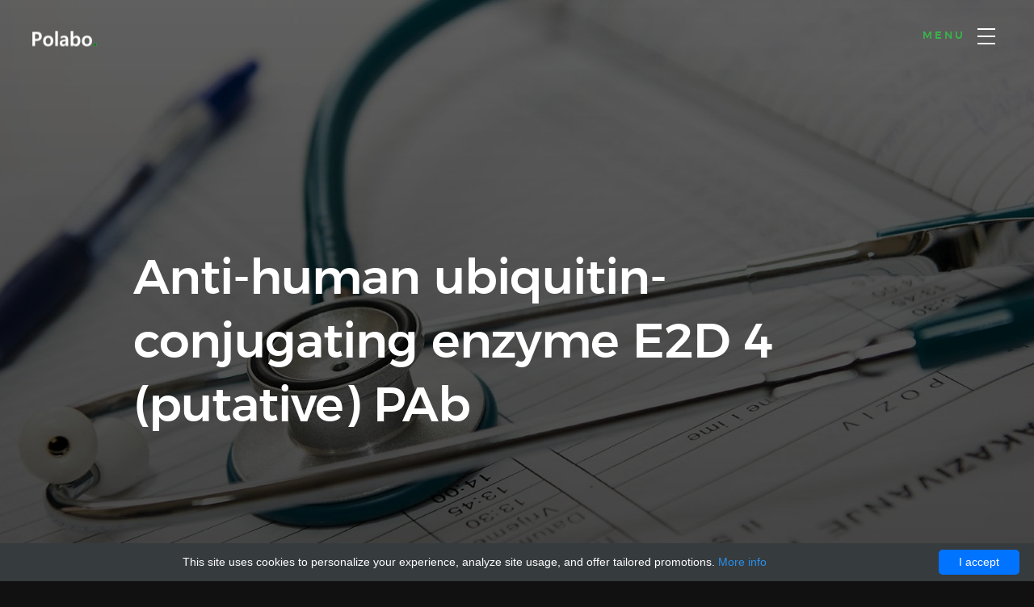

--- FILE ---
content_type: text/html; charset=UTF-8
request_url: http://polabo.com/shop/44318-mbs-polyclonals/45585-anti-ubiquitin-conjugating-enzyme-e2d-4-putative-pab
body_size: 11762
content:


    <!DOCTYPE html>
    <!--[if lt IE 9 ]>
    <html class="no-js oldie" lang="en"> <![endif]-->
    <!--[if IE 9 ]>
    <html class="no-js oldie ie9" lang="en"> <![endif]-->
    <!--[if (gte IE 9)|!(IE)]><!-->
    <html class="no-js" lang="en">
    <!--<![endif]-->
    <head>
        <!--- basic page needs
        ================================================== -->
        <meta charset="utf-8">
        <title>Anti- ubiquitin-conjugating enzyme E2D 4 (putative) PAb | Technique alternative | 01012564034 - Polabo</title>
        <!-- mobile specific metas
        ================================================== -->
        <meta name="viewport" content="width=device-width, initial-scale=1">
                    <link rel="canonical" href="https://gentaur.co.uk/1428034802/anti-human-ubiquitin-conjugating-enzyme-e2d/mbs?p=1012564034"/>
                <style>html{font-size:10px}.fa{display:inline-block;font:normal normal normal 14px/1 FontAwesome;font-size:inherit;text-rendering:auto;-webkit-font-smoothing:antialiased;-moz-osx-font-smoothing:grayscale}.fa-external-link:before{content:"\f08e"}[class^=icon-]{font-family:icomoon,serif!important;speak:none;font-style:normal;font-weight:400;font-variant:normal;text-transform:none;line-height:1;-webkit-font-smoothing:antialiased;-moz-osx-font-smoothing:grayscale}.icon-arrow-up:before{content:"\e906"}.icon-cube:before{content:"\e930"}.icon-earth:before{content:"\e939"}.icon-group:before{content:"\e957"}.icon-lego-block:before{content:"\e968"}.icon-link:before{content:"\e96b"}.icon-megaphone:before{content:"\e973"}.icon-paint-brush:before{content:"\e98d"}body{margin:0}footer,header,nav,section{display:block}h1{font-size:2em;margin:.67em 0}a{background-color:transparent;-webkit-text-decoration-skip:objects}a:active,a:hover{outline-width:0}img{border-style:none}button{font-family:sans-serif;font-size:100%;line-height:1.15;margin:0}button{overflow:visible}button{text-transform:none}button{-webkit-appearance:button}button::-moz-focus-inner{border-style:none;padding:0}button:-moz-focusring{outline:1px dotted ButtonText}*,*::before,*::after{box-sizing:inherit}body{font-weight:400;line-height:1;word-wrap:break-word;text-rendering:optimizeLegibility;-webkit-overflow-scrolling:touch;-webkit-text-size-adjust:none}body,button{-moz-osx-font-smoothing:grayscale;-webkit-font-smoothing:antialiased}img{max-width:100%;height:auto}div,ul,li,h1,h3,h4,h5,p{margin:0;padding:0}h1,h3,h4,h5{-webkit-font-smoothing:antialiased;-webkit-font-variant-ligatures:common-ligatures;-moz-font-variant-ligatures:common-ligatures;font-variant-ligatures:common-ligatures;text-rendering:optimizeLegibility}i{font-style:italic;line-height:inherit}ul{list-style:none}li{display:block}a{text-decoration:none;line-height:inherit}a img{border:0}.row{width:94%;max-width:1200px;margin:0 auto}.row:after{content:"";display:table;clear:both}[class*=col-]{float:left;padding:0 20px}.col-six{width:50%}.col-twelve,.col-full{width:100%}@media only screen and (max-width:1200px){[class*=col-]{padding:0 15px}}@media only screen and (max-width:800px){.row{width:90%}.tab-full{width:100%}}@media only screen and (max-width:600px){.row{width:auto;padding-left:25px;padding-right:25px}[class*=col-]{padding:0 10px}}@media only screen and (max-width:400px){[class*=col-]{width:100%!important;float:none!important;clear:both!important;margin-left:0;margin-right:0;padding:0}}[class*=block-]:after{content:"";display:table;clear:both}.block-1-4 .col-block{width:25%}.block-1-2 .col-block{width:50%}.block-1-4 .col-block:nth-child(4n+1),.block-1-2 .col-block:nth-child(2n+1){clear:both}@media only screen and (max-width:1200px){.block-m-1-2 .col-block{width:50%}[class*=block-m-] .col-block:nth-child(n){clear:none}.block-m-1-2 .col-block:nth-child(2n+1){clear:both}}@media only screen and (max-width:800px){.block-tab-full .col-block{width:100%;clear:both}[class*=block-tab-] .col-block:nth-child(n){clear:none}}@media only screen and (max-width:600px){.block-mob-full .col-block{width:100%;clear:both}[class*=block-mob-] .col-block:nth-child(n){clear:none}}.text-left{text-align:left}body[data-aos-delay='300'] [data-aos]{transition-delay:0s}body[data-aos-duration='600'] [data-aos]{transition-duration:.6s}body[data-aos-easing=ease-in-sine] [data-aos]{transition-timing-function:cubic-bezier(.47,0,.745,.715)}[data-aos^=fade][data-aos^=fade]{opacity:0;transition-property:opacity,transform}[data-aos=fade-up]{transform:translateY(100px)}.pswp{display:none;position:absolute;width:100%;height:100%;left:0;top:0;overflow:hidden;-ms-touch-action:none;touch-action:none;z-index:1500;-webkit-text-size-adjust:100%;-webkit-backface-visibility:hidden;outline:0}.pswp *{-webkit-box-sizing:border-box;box-sizing:border-box}.pswp__bg{position:absolute;left:0;top:0;width:100%;height:100%;background:#000;opacity:0;-webkit-transform:translateZ(0);transform:translateZ(0);-webkit-backface-visibility:hidden;will-change:opacity}.pswp__scroll-wrap{position:absolute;left:0;top:0;width:100%;height:100%;overflow:hidden}.pswp__container{-ms-touch-action:none;touch-action:none;position:absolute;left:0;right:0;top:0;bottom:0}.pswp__container{-webkit-user-select:none;-moz-user-select:none;-ms-user-select:none;user-select:none;-webkit-tap-highlight-color:transparent;-webkit-touch-callout:none}.pswp__bg{will-change:opacity;-webkit-transition:opacity 333ms cubic-bezier(.4,0,.22,1);transition:opacity 333ms cubic-bezier(.4,0,.22,1)}.pswp__container{-webkit-backface-visibility:hidden}.pswp__item{position:absolute;left:0;right:0;top:0;bottom:0;overflow:hidden}.pswp__button{width:44px;height:44px;line-height:1;position:relative;background:0 0;cursor:pointer;overflow:visible;-webkit-appearance:none;display:block;border:0;padding:0;margin:0;float:right;opacity:.6;-webkit-transition:opacity .2s;transition:opacity .2s;-webkit-box-shadow:none;box-shadow:none}.pswp__button:focus,.pswp__button:hover{opacity:1;background-color:transparent}.pswp__button:active{outline:0;opacity:.9}.pswp__button::-moz-focus-inner{padding:0;border:0}.pswp__button,.pswp__button--arrow--left:before,.pswp__button--arrow--right:before{background:url(/images/theme_glint/photoswipe/default-skin.png) 0 0 no-repeat;background-size:264px 88px;width:44px;height:44px}.pswp__button--close{background-position:0 -44px}.pswp__button--share{background-position:-44px -44px}.pswp__button--fs{display:none}.pswp__button--zoom{display:none;background-position:-88px 0}.pswp__button--arrow--left,.pswp__button--arrow--right{background:0 0;top:50%;margin-top:-22px;width:30px;height:32px;position:absolute}.pswp__button--arrow--left{left:12px}.pswp__button--arrow--right{right:12px}.pswp__button--arrow--left:before,.pswp__button--arrow--right:before{content:'';top:0;background-color:rgba(0,0,0,.3);height:30px;width:32px;position:absolute;border-radius:3px}.pswp__button--arrow--left:before{left:6px;background-position:-138px -44px}.pswp__button--arrow--right:before{right:6px;background-position:-94px -44px}.pswp__counter,.pswp__share-modal{-webkit-user-select:none;-moz-user-select:none;-ms-user-select:none;user-select:none}.pswp__share-modal{display:block;background:rgba(0,0,0,.5);width:100%;height:100%;top:0;left:0;padding:10px;position:absolute;z-index:1600;opacity:0;-webkit-transition:opacity .25s ease-out;transition:opacity .25s ease-out;-webkit-backface-visibility:hidden;will-change:opacity}.pswp__share-modal--hidden{display:none}.pswp__share-tooltip{z-index:1620;position:absolute;background:#fff;top:56px;border-radius:3px;display:block;width:auto;right:44px;-webkit-box-shadow:0 2px 5px rgba(0,0,0,.25);box-shadow:0 2px 5px rgba(0,0,0,.25);-webkit-transform:translateY(6px);-ms-transform:translateY(6px);transform:translateY(6px);-webkit-transition:-webkit-transform .25s;transition:transform .25s;-webkit-backface-visibility:hidden;will-change:transform}.pswp__counter{position:absolute;left:6px;top:0;height:44px;font-size:13px;line-height:44px;color:#fff;opacity:.75;padding:0 10px}.pswp__caption{position:absolute;left:0;bottom:0;width:100%;min-height:45px}.pswp__caption__center{text-align:center;max-width:900px;margin:0 auto;font-size:13px;padding:10px;line-height:20px;color:rgba(255,255,255,.5)}.pswp__preloader{width:44px;height:44px;position:absolute;top:0;left:50%;margin-left:-22px;opacity:0;-webkit-transition:opacity .25s ease-out;transition:opacity .25s ease-out;will-change:opacity;direction:ltr}.pswp__preloader__icn{width:20px;height:20px;margin:12px}@media screen and (max-width:1024px){.pswp__preloader{position:relative;left:auto;top:auto;margin:0;float:right}}.pswp{font-family:montserrat-regular,sans-serif}.pswp__ui{visibility:visible;opacity:1;z-index:1550}.pswp__top-bar{position:absolute;left:0;top:0;height:44px;width:100%;padding:0 6px}.pswp__caption,.pswp__top-bar{-webkit-backface-visibility:hidden;will-change:opacity;-webkit-transition:opacity 333ms cubic-bezier(.4,0,.22,1);transition:opacity 333ms cubic-bezier(.4,0,.22,1)}.pswp__top-bar,.pswp__caption{background-color:rgba(0,0,0,.5)}.pswp__ui--hidden .pswp__top-bar,.pswp__ui--hidden .pswp__caption,.pswp__ui--hidden .pswp__button--arrow--left,.pswp__ui--hidden .pswp__button--arrow--right{opacity:.001}body{height:100%}body{background:#111;font-family:lora-regular,serif;font-size:1.7rem;font-style:normal;font-weight:400;line-height:1.765;color:#757575;margin:0;padding:0}a{color:#0087cc;-webkit-transition:all .3s ease-in-out;transition:all .3s ease-in-out}a:hover,a:focus,a:active{color:#39b54a}a:hover,a:active{outline:0}h1,h3,h4,h5,.h2{font-family:montserrat-medium,sans-serif;color:#000;font-style:normal;font-weight:400;text-rendering:optimizeLegibility}h1,.h2,h3,h4{margin-top:6rem;margin-bottom:1.8rem}@media only screen and (max-width:600px){h1,.h2,h3,h4{margin-top:5.1rem}}h5{margin-top:4.2rem;margin-bottom:1.5rem}@media only screen and (max-width:600px){h5{margin-top:3.6rem;margin-bottom:.9rem}}h1{font-size:3.6rem;line-height:1.25;letter-spacing:-.1rem}@media only screen and (max-width:600px){h1{font-size:3.3rem;letter-spacing:-.07rem}}.h2{font-size:3rem;line-height:1.3}h3{font-size:2.4rem;line-height:1.25}h4{font-size:2.1rem;line-height:1.286}h5{font-size:1.6rem;line-height:1.313}i{font-size:inherit;line-height:inherit;font-style:normal;font-weight:400}i{font-family:lora-italic,serif}ul{list-style:disc}li{display:list-item}ul{margin-left:1.7rem}ul li{padding-left:.4rem}button,.btn{margin-bottom:1.2rem}p,ul{margin-bottom:3rem}.pace{-webkit-pointer-events:none;pointer-events:none;-webkit-user-select:none;-moz-user-select:none;user-select:none}.pace-inactive{display:none}.pace .pace-progress{background:#39b54a;position:fixed;z-index:900;top:0;right:100%;width:100%;height:4px}::-webkit-input-placeholder{color:#828282}:-moz-placeholder{color:#828282}::-moz-placeholder{color:#828282}:-ms-input-placeholder{color:#828282}.btn,button{display:inline-block;font-family:montserrat-medium,sans-serif;font-size:1.2rem;text-transform:uppercase;letter-spacing:.3rem;height:5.4rem;line-height:calc(5.4rem - .4rem);padding:0 3rem;margin:0 .3rem 1.2rem 0;color:#000;text-decoration:none;text-align:center;white-space:nowrap;cursor:pointer;-webkit-transition:all .3s ease-in-out;transition:all .3s ease-in-out;background-color:#c5c5c5;border:.2rem solid #c5c5c5}.btn:hover,button:hover,.btn:focus,button:focus{background-color:#b8b8b8;border-color:#b8b8b8;color:#000;outline:0}.btn.btn--primary{background:#39b54a;border-color:#39b54a;color:#fff}.btn.btn--primary:hover,.btn.btn--primary:focus{background:#33a242;border-color:#33a242}.btn--stroke{background:transparent!important;border:.2rem solid #39b54a;color:#39b54a}.btn--stroke:hover{border:.2rem solid #000;color:#000}button::-moz-focus-inner{border:0;padding:0}.display-1{font-family:montserrat-medium,sans-serif;font-size:7.8rem;line-height:1.25;color:#000;margin-top:0}.display-1--light{color:#fff}.display-2{font-family:montserrat-medium,sans-serif;font-size:5.2rem;line-height:1.255;color:#000;margin-top:0}.display-2--light{color:#fff}.subhead+.display-2{margin-top:.6rem}.subhead{font-family:montserrat-bold,sans-serif;font-size:1.7rem;line-height:1.333;text-transform:uppercase;letter-spacing:.25rem;color:#39b54a;margin-top:0;margin-bottom:0}.subhead--dark{color:#000}@media only screen and (max-width:1200px){.display-1{font-size:7.2rem}.display-2{font-size:4.4rem}}@media only screen and (max-width:800px){.display-1{font-size:6.5rem}.display-2{font-size:4rem}}@media only screen and (max-width:600px){.display-1{font-size:5rem}.display-2{font-size:3.3rem}.subhead{font-size:1.5rem}}@media only screen and (max-width:400px){.display-1{font-size:4.2rem}.display-2{font-size:3rem}}.section-header{text-align:center;position:relative;margin-bottom:3.6rem;max-width:960px}.section-header.has-bottom-sep{padding-bottom:2.1rem;position:relative}.section-header.has-bottom-sep::before{content:"";display:inline-block;height:1px;width:550px;background-color:rgba(0,0,0,.1);position:absolute;bottom:0;left:50%;-webkit-transform:translateX(-50%);-ms-transform:translateX(-50%);transform:translateX(-50%)}.section-header.has-bottom-sep.light-sep::before{background-color:rgba(255,255,255,.05)}@media only screen and (max-width:1200px){.section-header{max-width:800px}}@media only screen and (max-width:900px){.section-header{max-width:700px}}@media only screen and (max-width:800px){.section-header.has-bottom-sep::before{width:400px}}@media only screen and (max-width:600px){.section-header.has-bottom-sep{padding-bottom:0}.section-header.has-bottom-sep::before{width:250px}}.s-header{width:100%;height:96px;background-color:transparent;position:absolute;top:0;z-index:500}.header-logo{display:inline-block;position:absolute;margin:0;padding:0;left:40px;top:50%;-webkit-transform:translateY(-50%);-ms-transform:translateY(-50%);transform:translateY(-50%);z-index:501}.header-logo a{display:block;margin:9px 0 0;padding:0;outline:0;border:0;width:80px;-webkit-transition:all .3s ease-in-out;transition:all .3s ease-in-out}.header-nav{background:#0c0c0c;color:rgba(255,255,255,.25);font-family:montserrat-light,sans-serif;font-size:1.3rem;line-height:1.846;padding:3.6rem 3rem 3.6rem 3.6rem;height:100%;width:280px;position:fixed;right:0;top:0;z-index:700;overflow-y:auto;overflow-x:hidden;-webkit-transition:all .5s ease;transition:all .5s ease;-webkit-transform:translateZ(0);-webkit-backface-visibility:hidden;-webkit-transform:translateX(100%);-ms-transform:translateX(100%);transform:translateX(100%);visibility:hidden}.header-nav a,.header-nav a:visited{color:rgba(255,255,255,.5)}.header-nav a:hover,.header-nav a:focus,.header-nav a:active{color:#fff}.header-nav h3{font-family:montserrat-semibold,sans-serif;font-size:11px;line-height:1.5;text-transform:uppercase;letter-spacing:.25rem;margin-bottom:4.8rem;margin-top:.9rem;color:#39b54a}.header-nav p{margin-bottom:2.7rem}.header-nav__content{position:relative;left:50px;opacity:0;visibility:hidden}.header-nav__list{font-family:montserrat-regular,sans-serif;font-size:1.8rem;margin:3.6rem 0 3rem;padding:0 0 1.8rem;list-style:none}.header-nav__list li{padding-left:0;line-height:4.5rem}.header-nav__list a,.header-nav__list a:visited{color:#fff}.header-nav__close{display:block;height:30px;width:30px;border-radius:3px;background-color:rgba(0,0,0,.3);position:absolute;top:36px;right:30px;font:0/0 a;text-shadow:none;color:transparent;z-index:800}.header-nav__close span::before,.header-nav__close span::after{content:"";display:block;height:2px;width:12px;background-color:#fff;position:absolute;top:50%;left:9px;margin-top:-1px}.header-nav__close span::before{-webkit-transform:rotate(-45deg);-ms-transform:rotate(-45deg);transform:rotate(-45deg)}.header-nav__close span::after{-webkit-transform:rotate(45deg);-ms-transform:rotate(45deg);transform:rotate(45deg)}.header-menu-toggle{position:fixed;right:38px;top:24px;height:42px;width:42px;line-height:42px;font-family:montserrat-medium,sans-serif;font-size:1.3rem;text-transform:uppercase;letter-spacing:.3rem;color:#39b54a;-webkit-transition:all .5s ease-in-out;transition:all .5s ease-in-out}.header-menu-toggle:hover,.header-menu-toggle:focus{color:#fff}.header-menu-text{display:block;position:absolute;top:0;left:-70px;width:70px;padding-left:12px}.header-menu-icon{display:block;width:22px;height:2px;margin-top:-1px;position:absolute;left:10px;top:50%;right:auto;bottom:auto;background-color:#fff;-webkit-transition:all .5s ease-in-out;transition:all .5s ease-in-out}.header-menu-icon::before,.header-menu-icon::after{content:'';width:100%;height:100%;background-color:inherit;position:absolute;left:0;-webkit-transition:all .5s ease-in-out;transition:all .5s ease-in-out}.header-menu-icon::before{top:-9px}.header-menu-icon::after{bottom:-9px}@media only screen and (max-width:600px){.s-header{height:90px}.header-logo{left:30px}.header-menu-toggle{right:25px}}@media only screen and (max-width:400px){.header-menu-text{display:none}}.s-home{width:100%;height:100%;min-height:786px;background-color:transparent;position:relative;display:table}.s-home .shadow-overlay{position:absolute;top:0;left:0;width:100%;height:100%;opacity:.4;background:-moz-linear-gradient(top,transparent 0,rgba(0,0,0,.8) 100%);background:-webkit-linear-gradient(top,transparent 0,rgba(0,0,0,.8) 100%);background:linear-gradient(to bottom,transparent 0,rgba(0,0,0,.8) 100%);filter:progid:DXImageTransform.Microsoft.gradient(startColorstr='#00000000',endColorstr='#cc000000',GradientType=0)}.s-home .overlay{position:absolute;top:0;left:0;width:100%;height:100%;opacity:.6;background-color:#000}.home-content{display:table-cell;width:100%;height:100%;vertical-align:middle;padding-bottom:15.6rem;position:relative;overflow:hidden}.home-content h3{font-family:montserrat-medium,sans-serif;font-size:1.6rem;color:rgba(255,255,255,.5);text-transform:uppercase;letter-spacing:.3rem;position:relative;margin-top:0;margin-bottom:1.2rem;margin-left:6px}.home-content h1{font-family:montserrat-medium,sans-serif;line-height:1.333;margin-top:0;color:#fff}.home-content__main{padding-top:24rem;position:relative}.home-content__buttons{padding-top:6rem;text-align:left}.home-content__buttons .btn{width:215px;border-color:#fff;color:#fff;margin:1.5rem 1.5rem 0 0;letter-spacing:.25rem;-webkit-transition:all .5s ease-in-out;transition:all .5s ease-in-out}.home-content__buttons .btn:last-child{margin-right:0}.home-content__buttons .btn:hover,.home-content__buttons .btn:focus{background:#fff!important;color:#000}.home-content__scroll{position:absolute;right:9.5rem;bottom:8.4rem}.home-content__scroll a{font-family:montserrat-semibold,sans-serif;font-size:1rem;text-transform:uppercase;letter-spacing:.3rem;color:#fff;position:relative;display:inline-block;line-height:3rem;padding-left:2.5rem}.home-content__scroll a::before{border-bottom:2px solid #39b54a;border-right:2px solid #39b54a;content:'';display:block;height:8px;width:8px;margin-top:-6px;pointer-events:none;position:absolute;left:0;top:50%;-webkit-transform-origin:66% 66%;-ms-transform-origin:66% 66%;transform-origin:66% 66%;-webkit-transform:rotate(45deg);-ms-transform:rotate(45deg);transform:rotate(45deg);-webkit-transition:all .15s ease-in-out;transition:all .15s ease-in-out}.home-content__line{display:block;width:2px;height:10.2rem;background-color:#39b54a;position:absolute;right:7.2rem;bottom:0}@media only screen and (max-width:1500px){.home-content h1{font-size:6rem}.home-content__main{max-width:1e3px}}@media only screen and (max-width:1200px){.home-content h1{font-size:5.5rem}.home-content__main{max-width:800px}}@media only screen and (max-width:1000px){.home-content h1{font-size:4.6rem}.home-content br{display:none}.home-content__main{padding-top:21rem;padding-right:80px;max-width:680px}}@media only screen and (max-width:800px){.home-content h3{font-size:1.5rem}.home-content h1{font-size:4rem}.home-content__main{padding-right:70px;max-width:550px}}@media only screen and (max-width:700px){.home-content__main{max-width:490px}.home-content__buttons{padding-top:1.2rem;text-align:center}.home-content__buttons .btn{display:block;width:70%;margin:1.5rem 0 0}.home-content__scroll{right:7.5rem}.home-content__line{right:5.5rem}}@media only screen and (max-width:600px){.home-content h1{font-size:3.8rem}.home-content__scroll{bottom:5.4rem}.home-content__line{height:7.2rem}}@media only screen and (max-width:500px){.s-home{min-height:642px}.home-content h1{font-size:3.5rem}.home-content__main{text-align:center;max-width:none;padding-top:15rem;padding-right:25px;width:85%}.home-content__buttons{padding-top:1.2rem}.home-content__buttons .btn{width:auto;margin:1.5rem 0 0}}@media only screen and (max-width:450px){.home-content h1{font-size:3.3rem}}@media only screen and (max-width:400px){.s-home{min-height:630px}.home-content h1{font-size:3.2rem}.home-content__main{padding-top:16.2rem;width:auto}}.s-about{padding-top:16.2rem;padding-bottom:9rem;background-color:#39b54a;color:#010507;position:relative}.s-about .section-header.has-bottom-sep::before{background-color:rgba(255,255,255,.25)}.about-desc{font-size:2.4rem;line-height:1.75;text-align:center;max-width:1024px}.about-stats{text-align:center}.stats__col{margin:5.4rem 0;padding:0 2rem;position:relative;overflow:hidden;white-space:nowrap;border-right:1px solid rgba(255,255,255,.25)}.stats__col:last-child{border-right:0}.stats__count{font-family:montserrat-bold,sans-serif;font-size:8.4rem;line-height:1;color:#fff;position:relative;overflow:hidden;text-overflow:ellipsis;white-space:nowrap}.stats h5{font-family:montserrat-semibold,sans-serif;margin-top:1.8rem;color:#000;font-size:1.8rem;line-height:1.333;position:relative}.about__line{display:block;width:2px;height:10.2rem;background-color:#fff;position:absolute;right:7.2rem;top:0}@media only screen and (max-width:1200px){.about-desc{font-size:2.2rem;max-width:940px}.about-stats{padding-top:3rem;padding-bottom:3.9rem}.about-stats{max-width:800px}.stats__col{margin:1.5rem 0}.stats__col:nth-child(n){border:0}.stats__col:nth-child(2n+1){border-right:1px solid rgba(255,255,255,.25)}}@media only screen and (max-width:800px){.about-desc{font-size:2rem;max-width:600px}.stats__count{font-size:8rem}.stats h5{margin-top:1.2rem}}@media only screen and (max-width:700px){.about__line{right:5.5rem}}@media only screen and (max-width:600px){.s-about{padding-top:12rem}.about-desc{font-size:1.9rem}.about-stats{padding-top:0}.stats__col{margin:0;padding-top:3rem;padding-bottom:3rem;position:relative}.stats__col::after{content:"";display:block;height:1px;width:250px;background-color:rgba(255,255,255,.25);position:absolute;bottom:0;left:50%;margin-left:-125px}.stats__col:last-child::after{display:none}.stats__col:nth-child(n){border:0}.about__line{height:7.2rem}}@media only screen and (max-width:400px){.about-desc{font-size:1.8rem}.stats__count{font-size:7.8rem}}.s-services{padding-top:16.2rem;padding-bottom:13.2rem;background-color:#fff;color:#757575;position:relative}.services-list{margin-top:6rem}.services-list .service-item{margin-bottom:.9rem}.services-list .service-item h3{margin-top:0}.services-list .service-item:nth-child(2n+1){padding-right:50px}.services-list .service-item:nth-child(2n+2){padding-left:50px}.services-list .service-text{margin-left:7.8rem}.services-list .service-icon{float:left;color:#39b54a;font-size:4.8rem;margin-top:-.6rem}@media only screen and (max-width:1200px){.services-list{max-width:1e3px}.services-list .service-item:nth-child(2n+1){padding-right:30px}.services-list .service-item:nth-child(2n+2){padding-left:30px}}@media only screen and (max-width:1000px){.services-list h3{font-size:2.5rem}.services-list .service-item:nth-child(2n+1){padding-right:20px}.services-list .service-item:nth-child(2n+2){padding-left:20px}}@media only screen and (max-width:800px){.services-list{margin-top:4.2rem;max-width:500px;text-align:center}.services-list .service-item:nth-child(n){padding-right:15px;padding-left:15px}.services-list h3{font-size:3rem}.services-list .service-text{margin-left:0}.services-list .service-icon{font-size:4.5rem;float:none;margin-top:0}}@media only screen and (max-width:600px){.s-services{padding-top:12rem}.services-list .service-item:nth-child(n){padding-right:10px;padding-left:10px}.services-list h3{font-size:2.5rem}}@media only screen and (max-width:400px){.services-list .service-item:nth-child(n){padding-right:0;padding-left:0}.services-list h3{font-size:2.5rem}}.s-works{background:#fff;padding:0 0 15rem;min-height:800px;position:relative}.s-works .intro-wrap{padding:15rem 0 25.2rem;background:#111}.works-content{max-width:1160px;margin-top:-23.4rem}.masonry:after{content:"";display:table;clear:both}.masonry__brick{width:50%}.masonry__brick{float:left;padding:0}.item-folio{position:relative;overflow:hidden}.item-folio__thumb img{vertical-align:bottom;-webkit-transition:all .5s ease-in-out;transition:all .5s ease-in-out}.item-folio__thumb a{display:block}.item-folio__thumb a::before{display:block;background-color:rgba(0,0,0,.8);content:"";opacity:0;visibility:hidden;position:absolute;top:0;left:0;width:100%;height:100%;-webkit-transition:all .5s ease-in-out;transition:all .5s ease-in-out;z-index:1}.item-folio__thumb a::after{content:"+";font-family:georgia,serif;font-size:2.7rem;display:block;height:30px;width:30px;line-height:30px;margin-left:-15px;margin-top:-15px;position:absolute;left:50%;top:50%;text-align:center;color:rgba(255,255,255,.8);opacity:0;visibility:hidden;-webkit-transition:all .5s ease-in-out;transition:all .5s ease-in-out;-webkit-transform:scale(.5);-ms-transform:scale(.5);transform:scale(.5);z-index:1}.item-folio__text{position:absolute;left:0;bottom:3.6rem;padding:0 3.3rem;z-index:2;opacity:0;visibility:hidden;-webkit-transform:translate3d(0,100%,0);-ms-transform:translate3d(0,100%,0);transform:translate3d(0,100%,0);-webkit-transition:all .3s ease-in-out;transition:all .3s ease-in-out}.item-folio__title{font-family:montserrat-semibold,sans-serif;font-size:1.4rem;line-height:1.286;color:#fff;text-transform:uppercase;letter-spacing:.2rem;margin:0 0 .3rem}.item-folio__cat{color:rgba(255,255,255,.5);font-family:montserrat-light,sans-serif;font-size:1.4rem;line-height:1.714;margin-bottom:0}.item-folio__project-link{display:block;color:#fff;box-shadow:0 0 0 1px #fff;border-radius:50%;height:4.2rem;width:4.2rem;text-align:center;z-index:500;position:absolute;top:3rem;left:3rem;opacity:0;visibility:hidden;-webkit-transform:translate3d(0,-100%,0);-ms-transform:translate3d(0,-100%,0);transform:translate3d(0,-100%,0)}.item-folio__project-link i{font-size:1.8rem;line-height:4.2rem}.item-folio__project-link::before{display:block;content:"";height:3rem;width:1px;background-color:rgba(255,255,255,.1);position:absolute;top:-3rem;left:50%}.item-folio__project-link:hover,.item-folio__project-link:focus,.item-folio__project-link:active{background-color:#fff;color:#000}.item-folio:hover .item-folio__thumb a::before{opacity:1;visibility:visible}.item-folio:hover .item-folio__thumb a::after{opacity:1;visibility:visible;-webkit-transform:scale(1);-ms-transform:scale(1);transform:scale(1)}.item-folio:hover .item-folio__thumb img{-webkit-transform:scale(1.05);-ms-transform:scale(1.05);transform:scale(1.05)}.item-folio:hover .item-folio__project-link,.item-folio:hover .item-folio__text{opacity:1;visibility:visible;-webkit-transform:translate3d(0,0,0);-ms-transform:translate3d(0,0,0);transform:translate3d(0,0,0)}@media only screen and (max-width:800px){.item-folio__title,.item-folio__cat{font-size:1.3rem}}@media only screen and (max-width:600px){.s-works{padding-bottom:12rem}.s-works .intro-wrap{padding:12rem 0 25.2rem}.works-content{margin-top:-25.2rem}.masonry__brick{float:none;width:100%}.item-folio__title,.item-folio__cat{font-size:1.4rem}}footer{padding:9rem 0 6rem;font-family:montserrat-light,sans-serif;font-size:15px;line-height:2;text-align:center;color:rgba(255,255,255,.3)}footer h4{color:#fff;font-size:1.6rem;line-height:1.313;margin-top:0;margin-bottom:3.6rem}footer a{color:#fff}footer a:hover,footer a:focus,footer a:active{color:#39b54a}footer .row{max-width:980px}.footer-main{text-align:left}.footer-main .left{padding-right:40px}.footer-main .right{padding-left:40px}.footer-logo{display:block;margin:-.6rem 0 3.6rem;padding:0;outline:0;border:0;width:85px;height:28px;background:url(/images/theme_glint/logo-footer.png) no-repeat center;background-size:85px 28px;font:0/0 a;text-shadow:none;color:transparent;-webkit-transition:all .3s ease-in-out;transition:all .3s ease-in-out}.footer-subscribe .subscribe-form{margin:0;padding:0;position:relative}.footer-bottom{margin-top:5.4rem;text-align:center;font-size:14px}.footer-bottom .copyright span{display:inline-block}.footer-bottom .copyright span::after{content:"|";display:inline-block;padding:0 1rem 0 1.2rem;color:rgba(255,255,255,.05)}.footer-bottom .copyright span:last-child::after{display:none}.go-top{position:fixed;bottom:30px;right:30px;z-index:600;display:none}.go-top a,.go-top a:visited{text-decoration:none;border:0;display:block;height:60px;width:60px;line-height:60px;text-align:center;background:#000;color:rgba(255,255,255,.5);text-transform:uppercase;-webkit-transition:all .3s ease-in-out;transition:all .3s ease-in-out}.go-top a i,.go-top a:visited i{font-size:18px;line-height:inherit}.go-top a:hover,.go-top a:focus{color:#fff}@media only screen and (max-width:900px){.footer-main .left{padding-right:20px}.footer-main .right{padding-left:20px}}@media only screen and (max-width:800px){footer .row{max-width:600px}.footer-main .left{padding-right:15px;margin-bottom:4.2rem}.footer-main .right{padding-left:15px}}@media only screen and (max-width:600px){.footer-main .left{padding-right:10px}.footer-main .right{padding-left:10px}.footer-logo{margin:-.6rem auto 3.6rem}.footer-bottom{padding-bottom:.6rem}.footer-bottom .copyright span{display:block}.footer-bottom .copyright span::after{display:none}.go-top{right:0;bottom:0}}@media only screen and (max-width:400px){.footer-main .left{padding-right:0}.footer-main .right{padding-left:0}}.about-stats{display:flex;justify-content:center}.header-nav a:hover,.header-nav a:focus,.header-nav a:active{color:#39b54a}.footer-logo{width:140px;background-size:auto 100%;margin:0}@media(max-width:1360px){.about-stats{display:block}}.fa{display:inline-block;font:normal normal normal 14px/1 FontAwesome;font-size:inherit;text-rendering:auto;-webkit-font-smoothing:antialiased;-moz-osx-font-smoothing:grayscale}.fa-external-link:before{content:"\f08e"}[class^=icon-]{font-family:icomoon,serif!important;speak:none;font-style:normal;font-weight:400;font-variant:normal;text-transform:none;line-height:1;-webkit-font-smoothing:antialiased;-moz-osx-font-smoothing:grayscale}.icon-arrow-up:before{content:"\e906"}.icon-cube:before{content:"\e930"}.icon-earth:before{content:"\e939"}.icon-group:before{content:"\e957"}.icon-lego-block:before{content:"\e968"}.icon-link:before{content:"\e96b"}.icon-megaphone:before{content:"\e973"}.icon-paint-brush:before{content:"\e98d"}body{margin:0}footer,header,nav,section{display:block}h1{font-size:2em;margin:.67em 0}a{background-color:transparent;-webkit-text-decoration-skip:objects}a:active,a:hover{outline-width:0}img{border-style:none}button{font-family:sans-serif;font-size:100%;line-height:1.15;margin:0}button{overflow:visible}button{text-transform:none}button{-webkit-appearance:button}button::-moz-focus-inner{border-style:none;padding:0}button:-moz-focusring{outline:1px dotted ButtonText}*,*::before,*::after{box-sizing:inherit}body{font-weight:400;line-height:1;word-wrap:break-word;text-rendering:optimizeLegibility;-webkit-overflow-scrolling:touch;-webkit-text-size-adjust:none}body,button{-moz-osx-font-smoothing:grayscale;-webkit-font-smoothing:antialiased}img{max-width:100%;height:auto}div,ul,li,h1,h3,h4,h5,p{margin:0;padding:0}h1,h3,h4,h5{-webkit-font-smoothing:antialiased;-webkit-font-variant-ligatures:common-ligatures;-moz-font-variant-ligatures:common-ligatures;font-variant-ligatures:common-ligatures;text-rendering:optimizeLegibility}i{font-style:italic;line-height:inherit}ul{list-style:none}li{display:block}a{text-decoration:none;line-height:inherit}a img{border:0}.row{width:94%;max-width:1200px;margin:0 auto}.row:after{content:"";display:table;clear:both}[class*=col-]{float:left;padding:0 20px}.col-six{width:50%}.col-twelve,.col-full{width:100%}@media only screen and (max-width:1200px){[class*=col-]{padding:0 15px}}@media only screen and (max-width:800px){.row{width:90%}.tab-full{width:100%}}@media only screen and (max-width:600px){.row{width:auto;padding-left:25px;padding-right:25px}[class*=col-]{padding:0 10px}}@media only screen and (max-width:400px){[class*=col-]{width:100%!important;float:none!important;clear:both!important;margin-left:0;margin-right:0;padding:0}}[class*=block-]:after{content:"";display:table;clear:both}.block-1-4 .col-block{width:25%}.block-1-2 .col-block{width:50%}.block-1-4 .col-block:nth-child(4n+1),.block-1-2 .col-block:nth-child(2n+1){clear:both}@media only screen and (max-width:1200px){.block-m-1-2 .col-block{width:50%}[class*=block-m-] .col-block:nth-child(n){clear:none}.block-m-1-2 .col-block:nth-child(2n+1){clear:both}}@media only screen and (max-width:800px){.block-tab-full .col-block{width:100%;clear:both}[class*=block-tab-] .col-block:nth-child(n){clear:none}}@media only screen and (max-width:600px){.block-mob-full .col-block{width:100%;clear:both}[class*=block-mob-] .col-block:nth-child(n){clear:none}}.text-left{text-align:left}body[data-aos-delay='300'] [data-aos]{transition-delay:0s}body[data-aos-duration='600'] [data-aos]{transition-duration:.6s}body[data-aos-easing=ease-in-sine] [data-aos]{transition-timing-function:cubic-bezier(.47,0,.745,.715)}[data-aos^=fade][data-aos^=fade]{opacity:0;transition-property:opacity,transform}[data-aos=fade-up]{transform:translateY(100px)}.pswp{display:none;position:absolute;width:100%;height:100%;left:0;top:0;overflow:hidden;-ms-touch-action:none;touch-action:none;z-index:1500;-webkit-text-size-adjust:100%;-webkit-backface-visibility:hidden;outline:0}.pswp *{-webkit-box-sizing:border-box;box-sizing:border-box}.pswp__bg{position:absolute;left:0;top:0;width:100%;height:100%;background:#000;opacity:0;-webkit-transform:translateZ(0);transform:translateZ(0);-webkit-backface-visibility:hidden;will-change:opacity}.pswp__scroll-wrap{position:absolute;left:0;top:0;width:100%;height:100%;overflow:hidden}.pswp__container{-ms-touch-action:none;touch-action:none;position:absolute;left:0;right:0;top:0;bottom:0}.pswp__container{-webkit-user-select:none;-moz-user-select:none;-ms-user-select:none;user-select:none;-webkit-tap-highlight-color:transparent;-webkit-touch-callout:none}.pswp__bg{will-change:opacity;-webkit-transition:opacity 333ms cubic-bezier(.4,0,.22,1);transition:opacity 333ms cubic-bezier(.4,0,.22,1)}.pswp__container{-webkit-backface-visibility:hidden}.pswp__item{position:absolute;left:0;right:0;top:0;bottom:0;overflow:hidden}.pswp__button{width:44px;height:44px;line-height:1;position:relative;background:0 0;cursor:pointer;overflow:visible;-webkit-appearance:none;display:block;border:0;padding:0;margin:0;float:right;opacity:.6;-webkit-transition:opacity .2s;transition:opacity .2s;-webkit-box-shadow:none;box-shadow:none}.pswp__button:focus,.pswp__button:hover{opacity:1;background-color:transparent}.pswp__button:active{outline:0;opacity:.9}.pswp__button::-moz-focus-inner{padding:0;border:0}.pswp__button,.pswp__button--arrow--left:before,.pswp__button--arrow--right:before{background:url(/images/theme_glint/photoswipe/default-skin.png) 0 0 no-repeat;background-size:264px 88px;width:44px;height:44px}.pswp__button--close{background-position:0 -44px}.pswp__button--share{background-position:-44px -44px}.pswp__button--fs{display:none}.pswp__button--zoom{display:none;background-position:-88px 0}.pswp__button--arrow--left,.pswp__button--arrow--right{background:0 0;top:50%;margin-top:-22px;width:30px;height:32px;position:absolute}.pswp__button--arrow--left{left:12px}.pswp__button--arrow--right{right:12px}.pswp__button--arrow--left:before,.pswp__button--arrow--right:before{content:'';top:0;background-color:rgba(0,0,0,.3);height:30px;width:32px;position:absolute;border-radius:3px}.pswp__button--arrow--left:before{left:6px;background-position:-138px -44px}.pswp__button--arrow--right:before{right:6px;background-position:-94px -44px}.pswp__counter,.pswp__share-modal{-webkit-user-select:none;-moz-user-select:none;-ms-user-select:none;user-select:none}.pswp__share-modal{display:block;background:rgba(0,0,0,.5);width:100%;height:100%;top:0;left:0;padding:10px;position:absolute;z-index:1600;opacity:0;-webkit-transition:opacity .25s ease-out;transition:opacity .25s ease-out;-webkit-backface-visibility:hidden;will-change:opacity}.pswp__share-modal--hidden{display:none}.pswp__share-tooltip{z-index:1620;position:absolute;background:#fff;top:56px;border-radius:3px;display:block;width:auto;right:44px;-webkit-box-shadow:0 2px 5px rgba(0,0,0,.25);box-shadow:0 2px 5px rgba(0,0,0,.25);-webkit-transform:translateY(6px);-ms-transform:translateY(6px);transform:translateY(6px);-webkit-transition:-webkit-transform .25s;transition:transform .25s;-webkit-backface-visibility:hidden;will-change:transform}.pswp__counter{position:absolute;left:6px;top:0;height:44px;font-size:13px;line-height:44px;color:#fff;opacity:.75;padding:0 10px}.pswp__caption{position:absolute;left:0;bottom:0;width:100%;min-height:45px}.pswp__caption__center{text-align:center;max-width:900px;margin:0 auto;font-size:13px;padding:10px;line-height:20px;color:rgba(255,255,255,.5)}.pswp__preloader{width:44px;height:44px;position:absolute;top:0;left:50%;margin-left:-22px;opacity:0;-webkit-transition:opacity .25s ease-out;transition:opacity .25s ease-out;will-change:opacity;direction:ltr}.pswp__preloader__icn{width:20px;height:20px;margin:12px}@media screen and (max-width:1024px){.pswp__preloader{position:relative;left:auto;top:auto;margin:0;float:right}}.pswp{font-family:montserrat-regular,sans-serif}.pswp__ui{visibility:visible;opacity:1;z-index:1550}.pswp__top-bar{position:absolute;left:0;top:0;height:44px;width:100%;padding:0 6px}.pswp__caption,.pswp__top-bar{-webkit-backface-visibility:hidden;will-change:opacity;-webkit-transition:opacity 333ms cubic-bezier(.4,0,.22,1);transition:opacity 333ms cubic-bezier(.4,0,.22,1)}.pswp__top-bar,.pswp__caption{background-color:rgba(0,0,0,.5)}.pswp__ui--hidden .pswp__top-bar,.pswp__ui--hidden .pswp__caption,.pswp__ui--hidden .pswp__button--arrow--left,.pswp__ui--hidden .pswp__button--arrow--right{opacity:.001}body{height:100%}body{background:#111;font-family:lora-regular,serif;font-size:1.7rem;font-style:normal;font-weight:400;line-height:1.765;color:#757575;margin:0;padding:0}a{color:#0087cc;-webkit-transition:all .3s ease-in-out;transition:all .3s ease-in-out}a:hover,a:focus,a:active{color:#39b54a}a:hover,a:active{outline:0}h1,h3,h4,h5,.h2{font-family:montserrat-medium,sans-serif;color:#000;font-style:normal;font-weight:400;text-rendering:optimizeLegibility}h1,.h2,h3,h4{margin-top:6rem;margin-bottom:1.8rem}@media only screen and (max-width:600px){h1,.h2,h3,h4{margin-top:5.1rem}}h5{margin-top:4.2rem;margin-bottom:1.5rem}@media only screen and (max-width:600px){h5{margin-top:3.6rem;margin-bottom:.9rem}}h1{font-size:3.6rem;line-height:1.25;letter-spacing:-.1rem}@media only screen and (max-width:600px){h1{font-size:3.3rem;letter-spacing:-.07rem}}.h2{font-size:3rem;line-height:1.3}h3{font-size:2.4rem;line-height:1.25}h4{font-size:2.1rem;line-height:1.286}h5{font-size:1.6rem;line-height:1.313}i{font-size:inherit;line-height:inherit;font-style:normal;font-weight:400}i{font-family:lora-italic,serif}ul{list-style:disc}li{display:list-item}ul{margin-left:1.7rem}ul li{padding-left:.4rem}button,.btn{margin-bottom:1.2rem}p,ul{margin-bottom:3rem}.pace{-webkit-pointer-events:none;pointer-events:none;-webkit-user-select:none;-moz-user-select:none;user-select:none}.pace-inactive{display:none}.pace .pace-progress{background:#39b54a;position:fixed;z-index:900;top:0;right:100%;width:100%;height:4px}::-webkit-input-placeholder{color:#828282}:-moz-placeholder{color:#828282}::-moz-placeholder{color:#828282}:-ms-input-placeholder{color:#828282}.btn,button{display:inline-block;font-family:montserrat-medium,sans-serif;font-size:1.2rem;text-transform:uppercase;letter-spacing:.3rem;height:5.4rem;line-height:calc(5.4rem - .4rem);padding:0 3rem;margin:0 .3rem 1.2rem 0;color:#000;text-decoration:none;text-align:center;white-space:nowrap;cursor:pointer;-webkit-transition:all .3s ease-in-out;transition:all .3s ease-in-out;background-color:#c5c5c5;border:.2rem solid #c5c5c5}.btn:hover,button:hover,.btn:focus,button:focus{background-color:#b8b8b8;border-color:#b8b8b8;color:#000;outline:0}.btn.btn--primary{background:#39b54a;border-color:#39b54a;color:#fff}.btn.btn--primary:hover,.btn.btn--primary:focus{background:#33a242;border-color:#33a242}.btn--stroke{background:transparent!important;border:.2rem solid #39b54a;color:#39b54a}.btn--stroke:hover{border:.2rem solid #000;color:#000}button::-moz-focus-inner{border:0;padding:0}.display-1{font-family:montserrat-medium,sans-serif;font-size:7.8rem;line-height:1.25;color:#000;margin-top:0}.display-1--light{color:#fff}.display-2{font-family:montserrat-medium,sans-serif;font-size:5.2rem;line-height:1.255;color:#000;margin-top:0}.display-2--light{color:#fff}.subhead+.display-2{margin-top:.6rem}.subhead{font-family:montserrat-bold,sans-serif;font-size:1.7rem;line-height:1.333;text-transform:uppercase;letter-spacing:.25rem;color:#39b54a;margin-top:0;margin-bottom:0}.subhead--dark{color:#000}@media only screen and (max-width:1200px){.display-1{font-size:7.2rem}.display-2{font-size:4.4rem}}@media only screen and (max-width:800px){.display-1{font-size:6.5rem}.display-2{font-size:4rem}}@media only screen and (max-width:600px){.display-1{font-size:5rem}.display-2{font-size:3.3rem}.subhead{font-size:1.5rem}}@media only screen and (max-width:400px){.display-1{font-size:4.2rem}.display-2{font-size:3rem}}.section-header{text-align:center;position:relative;margin-bottom:3.6rem;max-width:960px}.section-header.has-bottom-sep{padding-bottom:2.1rem;position:relative}.section-header.has-bottom-sep::before{content:"";display:inline-block;height:1px;width:550px;background-color:rgba(0,0,0,.1);position:absolute;bottom:0;left:50%;-webkit-transform:translateX(-50%);-ms-transform:translateX(-50%);transform:translateX(-50%)}.section-header.has-bottom-sep.light-sep::before{background-color:rgba(255,255,255,.05)}@media only screen and (max-width:1200px){.section-header{max-width:800px}}@media only screen and (max-width:900px){.section-header{max-width:700px}}@media only screen and (max-width:800px){.section-header.has-bottom-sep::before{width:400px}}@media only screen and (max-width:600px){.section-header.has-bottom-sep{padding-bottom:0}.section-header.has-bottom-sep::before{width:250px}}.s-header{width:100%;height:96px;background-color:transparent;position:absolute;top:0;z-index:500}.header-logo{display:inline-block;position:absolute;margin:0;padding:0;left:40px;top:50%;-webkit-transform:translateY(-50%);-ms-transform:translateY(-50%);transform:translateY(-50%);z-index:501}.header-logo a{display:block;margin:9px 0 0;padding:0;outline:0;border:0;width:80px;-webkit-transition:all .3s ease-in-out;transition:all .3s ease-in-out}.header-nav{background:#0c0c0c;color:rgba(255,255,255,.25);font-family:montserrat-light,sans-serif;font-size:1.3rem;line-height:1.846;padding:3.6rem 3rem 3.6rem 3.6rem;height:100%;width:280px;position:fixed;right:0;top:0;z-index:700;overflow-y:auto;overflow-x:hidden;-webkit-transition:all .5s ease;transition:all .5s ease;-webkit-transform:translateZ(0);-webkit-backface-visibility:hidden;-webkit-transform:translateX(100%);-ms-transform:translateX(100%);transform:translateX(100%);visibility:hidden}.header-nav a,.header-nav a:visited{color:rgba(255,255,255,.5)}.header-nav a:hover,.header-nav a:focus,.header-nav a:active{color:#fff}.header-nav h3{font-family:montserrat-semibold,sans-serif;font-size:11px;line-height:1.5;text-transform:uppercase;letter-spacing:.25rem;margin-bottom:4.8rem;margin-top:.9rem;color:#39b54a}.header-nav p{margin-bottom:2.7rem}.header-nav__content{position:relative;left:50px;opacity:0;visibility:hidden}.header-nav__list{font-family:montserrat-regular,sans-serif;font-size:1.8rem;margin:3.6rem 0 3rem;padding:0 0 1.8rem;list-style:none}.header-nav__list li{padding-left:0;line-height:4.5rem}.header-nav__list a,.header-nav__list a:visited{color:#fff}.header-nav__close{display:block;height:30px;width:30px;border-radius:3px;background-color:rgba(0,0,0,.3);position:absolute;top:36px;right:30px;font:0/0 a;text-shadow:none;color:transparent;z-index:800}.header-nav__close span::before,.header-nav__close span::after{content:"";display:block;height:2px;width:12px;background-color:#fff;position:absolute;top:50%;left:9px;margin-top:-1px}.header-nav__close span::before{-webkit-transform:rotate(-45deg);-ms-transform:rotate(-45deg);transform:rotate(-45deg)}.header-nav__close span::after{-webkit-transform:rotate(45deg);-ms-transform:rotate(45deg);transform:rotate(45deg)}.header-menu-toggle{position:fixed;right:38px;top:24px;height:42px;width:42px;line-height:42px;font-family:montserrat-medium,sans-serif;font-size:1.3rem;text-transform:uppercase;letter-spacing:.3rem;color:#39b54a;-webkit-transition:all .5s ease-in-out;transition:all .5s ease-in-out}.header-menu-toggle:hover,.header-menu-toggle:focus{color:#fff}.header-menu-text{display:block;position:absolute;top:0;left:-70px;width:70px;padding-left:12px}.header-menu-icon{display:block;width:22px;height:2px;margin-top:-1px;position:absolute;left:10px;top:50%;right:auto;bottom:auto;background-color:#fff;-webkit-transition:all .5s ease-in-out;transition:all .5s ease-in-out}.header-menu-icon::before,.header-menu-icon::after{content:'';width:100%;height:100%;background-color:inherit;position:absolute;left:0;-webkit-transition:all .5s ease-in-out;transition:all .5s ease-in-out}.header-menu-icon::before{top:-9px}.header-menu-icon::after{bottom:-9px}@media only screen and (max-width:600px){.s-header{height:90px}.header-logo{left:30px}.header-menu-toggle{right:25px}}@media only screen and (max-width:400px){.header-menu-text{display:none}}.s-home{width:100%;height:100%;min-height:786px;background-color:transparent;position:relative;display:table}.s-home .shadow-overlay{position:absolute;top:0;left:0;width:100%;height:100%;opacity:.4;background:-moz-linear-gradient(top,transparent 0,rgba(0,0,0,.8) 100%);background:-webkit-linear-gradient(top,transparent 0,rgba(0,0,0,.8) 100%);background:linear-gradient(to bottom,transparent 0,rgba(0,0,0,.8) 100%);filter:progid:DXImageTransform.Microsoft.gradient(startColorstr='#00000000',endColorstr='#cc000000',GradientType=0)}.s-home .overlay{position:absolute;top:0;left:0;width:100%;height:100%;opacity:.6;background-color:#000}.home-content{display:table-cell;width:100%;height:100%;vertical-align:middle;padding-bottom:15.6rem;position:relative;overflow:hidden}.home-content h3{font-family:montserrat-medium,sans-serif;font-size:1.6rem;color:rgba(255,255,255,.5);text-transform:uppercase;letter-spacing:.3rem;position:relative;margin-top:0;margin-bottom:1.2rem;margin-left:6px}.home-content h1{font-family:montserrat-medium,sans-serif;font-size:6.3rem;line-height:1.333;margin-top:0;color:#fff}.home-content__main{padding-top:24rem;position:relative}.home-content__buttons{padding-top:6rem;text-align:left}.home-content__buttons .btn{width:215px;border-color:#fff;color:#fff;margin:1.5rem 1.5rem 0 0;letter-spacing:.25rem;-webkit-transition:all .5s ease-in-out;transition:all .5s ease-in-out}.home-content__buttons .btn:last-child{margin-right:0}.home-content__buttons .btn:hover,.home-content__buttons .btn:focus{background:#fff!important;color:#000}.home-content__scroll{position:absolute;right:9.5rem;bottom:8.4rem}.home-content__scroll a{font-family:montserrat-semibold,sans-serif;font-size:1rem;text-transform:uppercase;letter-spacing:.3rem;color:#fff;position:relative;display:inline-block;line-height:3rem;padding-left:2.5rem}.home-content__scroll a::before{border-bottom:2px solid #39b54a;border-right:2px solid #39b54a;content:'';display:block;height:8px;width:8px;margin-top:-6px;pointer-events:none;position:absolute;left:0;top:50%;-webkit-transform-origin:66% 66%;-ms-transform-origin:66% 66%;transform-origin:66% 66%;-webkit-transform:rotate(45deg);-ms-transform:rotate(45deg);transform:rotate(45deg);-webkit-transition:all .15s ease-in-out;transition:all .15s ease-in-out}.home-content__line{display:block;width:2px;height:10.2rem;background-color:#39b54a;position:absolute;right:7.2rem;bottom:0}@media only screen and (max-width:1500px){.home-content h1{font-size:6rem}.home-content__main{max-width:1e3px}}@media only screen and (max-width:1200px){.home-content h1{font-size:5.5rem}.home-content__main{max-width:800px}}@media only screen and (max-width:1000px){.home-content h1{font-size:4.6rem}.home-content br{display:none}.home-content__main{padding-top:21rem;padding-right:80px;max-width:680px}}@media only screen and (max-width:800px){.home-content h3{font-size:1.5rem}.home-content h1{font-size:4rem}.home-content__main{padding-right:70px;max-width:550px}}@media only screen and (max-width:700px){.home-content__main{max-width:490px}.home-content__buttons{padding-top:1.2rem;text-align:center}.home-content__buttons .btn{display:block;width:70%;margin:1.5rem 0 0}.home-content__scroll{right:7.5rem}.home-content__line{right:5.5rem}}@media only screen and (max-width:600px){.home-content h1{font-size:3.8rem}.home-content__scroll{bottom:5.4rem}.home-content__line{height:7.2rem}}@media only screen and (max-width:500px){.s-home{min-height:642px}.home-content h1{font-size:3.5rem}.home-content__main{text-align:center;max-width:none;padding-top:15rem;padding-right:25px;width:85%}.home-content__buttons{padding-top:1.2rem}.home-content__buttons .btn{width:auto;margin:1.5rem 0 0}}@media only screen and (max-width:450px){.home-content h1{font-size:3.3rem}}@media only screen and (max-width:400px){.s-home{min-height:630px}.home-content h1{font-size:3.2rem}.home-content__main{padding-top:16.2rem;width:auto}}.s-about{padding-top:16.2rem;padding-bottom:9rem;background-color:#39b54a;color:#010507;position:relative}.s-about .section-header.has-bottom-sep::before{background-color:rgba(255,255,255,.25)}.about-desc{font-size:2.4rem;line-height:1.75;text-align:center;max-width:1024px}.about-stats{text-align:center}.stats__col{margin:5.4rem 0;padding:0 2rem;position:relative;overflow:hidden;white-space:nowrap;border-right:1px solid rgba(255,255,255,.25)}.stats__col:last-child{border-right:0}.stats__count{font-family:montserrat-bold,sans-serif;font-size:8.4rem;line-height:1;color:#fff;position:relative;overflow:hidden;text-overflow:ellipsis;white-space:nowrap}.stats h5{font-family:montserrat-semibold,sans-serif;margin-top:1.8rem;color:#000;font-size:1.8rem;line-height:1.333;position:relative}.about__line{display:block;width:2px;height:10.2rem;background-color:#fff;position:absolute;right:7.2rem;top:0}@media only screen and (max-width:1200px){.about-desc{font-size:2.2rem;max-width:940px}.about-stats{padding-top:3rem;padding-bottom:3.9rem}.about-stats{max-width:800px}.stats__col{margin:1.5rem 0}.stats__col:nth-child(n){border:0}.stats__col:nth-child(2n+1){border-right:1px solid rgba(255,255,255,.25)}}@media only screen and (max-width:800px){.about-desc{font-size:2rem;max-width:600px}.stats__count{font-size:8rem}.stats h5{margin-top:1.2rem}}@media only screen and (max-width:700px){.about__line{right:5.5rem}}@media only screen and (max-width:600px){.s-about{padding-top:12rem}.about-desc{font-size:1.9rem}.about-stats{padding-top:0}.stats__col{margin:0;padding-top:3rem;padding-bottom:3rem;position:relative}.stats__col::after{content:"";display:block;height:1px;width:250px;background-color:rgba(255,255,255,.25);position:absolute;bottom:0;left:50%;margin-left:-125px}.stats__col:last-child::after{display:none}.stats__col:nth-child(n){border:0}.about__line{height:7.2rem}}@media only screen and (max-width:400px){.about-desc{font-size:1.8rem}.stats__count{font-size:7.8rem}}.s-services{padding-top:16.2rem;padding-bottom:13.2rem;background-color:#fff;color:#757575;position:relative}.services-list{margin-top:6rem}.services-list .service-item{margin-bottom:.9rem}.services-list .service-item h3{margin-top:0}.services-list .service-item:nth-child(2n+1){padding-right:50px}.services-list .service-item:nth-child(2n+2){padding-left:50px}.services-list .service-text{margin-left:7.8rem}.services-list .service-icon{float:left;color:#39b54a;font-size:4.8rem;margin-top:-.6rem}@media only screen and (max-width:1200px){.services-list{max-width:1e3px}.services-list .service-item:nth-child(2n+1){padding-right:30px}.services-list .service-item:nth-child(2n+2){padding-left:30px}}@media only screen and (max-width:1000px){.services-list h3{font-size:2.5rem}.services-list .service-item:nth-child(2n+1){padding-right:20px}.services-list .service-item:nth-child(2n+2){padding-left:20px}}@media only screen and (max-width:800px){.services-list{margin-top:4.2rem;max-width:500px;text-align:center}.services-list .service-item:nth-child(n){padding-right:15px;padding-left:15px}.services-list h3{font-size:3rem}.services-list .service-text{margin-left:0}.services-list .service-icon{font-size:4.5rem;float:none;margin-top:0}}@media only screen and (max-width:600px){.s-services{padding-top:12rem}.services-list .service-item:nth-child(n){padding-right:10px;padding-left:10px}.services-list h3{font-size:2.5rem}}@media only screen and (max-width:400px){.services-list .service-item:nth-child(n){padding-right:0;padding-left:0}.services-list h3{font-size:2.5rem}}.s-works{background:#fff;padding:0 0 15rem;min-height:800px;position:relative}.s-works .intro-wrap{padding:15rem 0 25.2rem;background:#111}.works-content{max-width:1160px;margin-top:-23.4rem}.masonry:after{content:"";display:table;clear:both}.masonry__brick{width:50%}.masonry__brick{float:left;padding:0}.item-folio{position:relative;overflow:hidden}.item-folio__thumb img{vertical-align:bottom;-webkit-transition:all .5s ease-in-out;transition:all .5s ease-in-out}.item-folio__thumb a{display:block}.item-folio__thumb a::before{display:block;background-color:rgba(0,0,0,.8);content:"";opacity:0;visibility:hidden;position:absolute;top:0;left:0;width:100%;height:100%;-webkit-transition:all .5s ease-in-out;transition:all .5s ease-in-out;z-index:1}.item-folio__thumb a::after{content:"+";font-family:georgia,serif;font-size:2.7rem;display:block;height:30px;width:30px;line-height:30px;margin-left:-15px;margin-top:-15px;position:absolute;left:50%;top:50%;text-align:center;color:rgba(255,255,255,.8);opacity:0;visibility:hidden;-webkit-transition:all .5s ease-in-out;transition:all .5s ease-in-out;-webkit-transform:scale(.5);-ms-transform:scale(.5);transform:scale(.5);z-index:1}.item-folio__text{position:absolute;left:0;bottom:3.6rem;padding:0 3.3rem;z-index:2;opacity:0;visibility:hidden;-webkit-transform:translate3d(0,100%,0);-ms-transform:translate3d(0,100%,0);transform:translate3d(0,100%,0);-webkit-transition:all .3s ease-in-out;transition:all .3s ease-in-out}.item-folio__title{font-family:montserrat-semibold,sans-serif;font-size:1.4rem;line-height:1.286;color:#fff;text-transform:uppercase;letter-spacing:.2rem;margin:0 0 .3rem}.item-folio__cat{color:rgba(255,255,255,.5);font-family:montserrat-light,sans-serif;font-size:1.4rem;line-height:1.714;margin-bottom:0}.item-folio__project-link{display:block;color:#fff;box-shadow:0 0 0 1px #fff;border-radius:50%;height:4.2rem;width:4.2rem;text-align:center;z-index:500;position:absolute;top:3rem;left:3rem;opacity:0;visibility:hidden;-webkit-transform:translate3d(0,-100%,0);-ms-transform:translate3d(0,-100%,0);transform:translate3d(0,-100%,0)}.item-folio__project-link i{font-size:1.8rem;line-height:4.2rem}.item-folio__project-link::before{display:block;content:"";height:3rem;width:1px;background-color:rgba(255,255,255,.1);position:absolute;top:-3rem;left:50%}.item-folio__project-link:hover,.item-folio__project-link:focus,.item-folio__project-link:active{background-color:#fff;color:#000}.item-folio:hover .item-folio__thumb a::before{opacity:1;visibility:visible}.item-folio:hover .item-folio__thumb a::after{opacity:1;visibility:visible;-webkit-transform:scale(1);-ms-transform:scale(1);transform:scale(1)}.item-folio:hover .item-folio__thumb img{-webkit-transform:scale(1.05);-ms-transform:scale(1.05);transform:scale(1.05)}.item-folio:hover .item-folio__project-link,.item-folio:hover .item-folio__text{opacity:1;visibility:visible;-webkit-transform:translate3d(0,0,0);-ms-transform:translate3d(0,0,0);transform:translate3d(0,0,0)}@media only screen and (max-width:800px){.item-folio__title,.item-folio__cat{font-size:1.3rem}}@media only screen and (max-width:600px){.s-works{padding-bottom:12rem}.s-works .intro-wrap{padding:12rem 0 25.2rem}.works-content{margin-top:-25.2rem}.masonry__brick{float:none;width:100%}.item-folio__title,.item-folio__cat{font-size:1.4rem}}footer{padding:9rem 0 6rem;font-family:montserrat-light,sans-serif;font-size:15px;line-height:2;text-align:center;color:rgba(255,255,255,.3)}footer h4{color:#fff;font-size:1.6rem;line-height:1.313;margin-top:0;margin-bottom:3.6rem}footer a{color:#fff}footer a:hover,footer a:focus,footer a:active{color:#39b54a}footer .row{max-width:980px}.footer-main{text-align:left}.footer-main .left{padding-right:40px}.footer-main .right{padding-left:40px}.footer-logo{display:block;margin:-.6rem 0 3.6rem;padding:0;outline:0;border:0;width:85px;height:28px;background:url(/images/theme_glint/logo-footer.png) no-repeat center;background-size:85px 28px;font:0/0 a;text-shadow:none;color:transparent;-webkit-transition:all .3s ease-in-out;transition:all .3s ease-in-out}.footer-subscribe .subscribe-form{margin:0;padding:0;position:relative}.footer-bottom{margin-top:5.4rem;text-align:center;font-size:14px}.footer-bottom .copyright span{display:inline-block}.footer-bottom .copyright span::after{content:"|";display:inline-block;padding:0 1rem 0 1.2rem;color:rgba(255,255,255,.05)}.footer-bottom .copyright span:last-child::after{display:none}.go-top{position:fixed;bottom:30px;right:30px;z-index:600;display:none}.go-top a,.go-top a:visited{text-decoration:none;border:0;display:block;height:60px;width:60px;line-height:60px;text-align:center;background:#000;color:rgba(255,255,255,.5);text-transform:uppercase;-webkit-transition:all .3s ease-in-out;transition:all .3s ease-in-out}.go-top a i,.go-top a:visited i{font-size:18px;line-height:inherit}.go-top a:hover,.go-top a:focus{color:#fff}@media only screen and (max-width:900px){.footer-main .left{padding-right:20px}.footer-main .right{padding-left:20px}}@media only screen and (max-width:800px){footer .row{max-width:600px}.footer-main .left{padding-right:15px;margin-bottom:4.2rem}.footer-main .right{padding-left:15px}}@media only screen and (max-width:600px){.footer-main .left{padding-right:10px}.footer-main .right{padding-left:10px}.footer-logo{margin:-.6rem auto 3.6rem}.footer-bottom{padding-bottom:.6rem}.footer-bottom .copyright span{display:block}.footer-bottom .copyright span::after{display:none}.go-top{right:0;bottom:0}}@media only screen and (max-width:400px){.footer-main .left{padding-right:0}.footer-main .right{padding-left:0}}.about-stats{display:flex;justify-content:center}.header-nav a:hover,.header-nav a:focus,.header-nav a:active{color:#39b54a}.footer-logo{width:140px;background-size:auto 100%;margin:0}@media(max-width:1360px){.about-stats{display:block}}.btn--sm{height:3.4rem;line-height:3.4rem}table{border-collapse:collapse}td.no-break{white-space:nowrap}th,td{padding:1rem 2rem;border:0!important}.table-products tbody tr:nth-child(even){background-color:rgba(0,0,0,.1)}.table-products thead tr{background-color:rgba(0,0,0,.2)}.s-about.with-pagination{padding-bottom:0;padding-top:0}.row.pagination{padding:20px 3%;width:100%;max-width:100%;background-color:#fff}.row.pagination .btn{margin-bottom:0}.row.pagination:first-child{margin-bottom:2rem}@media(min-width:1200px){.row.pagination{margin:0;width:100%;max-width:100%;padding:20px calc(50% - 600px)}}.no-side-padding{padding-left:0;padding-right:0}.suggested-product-container{display:flex;align-items:stretch;margin-bottom:2rem;flex-wrap:wrap}.suggested-product{background-size:cover;background-position-y:center}.suggested-product a{display:flex;height:100%;opacity:0;margin:0 -20px;padding:20px}.suggested-product:hover a:link,.suggested-product:hover a:visited{opacity:1;background-color:#0008;color:#fff8}@media(max-width:800px){.row{width:100%}}h6{margin-bottom:0}@media(max-width:400px){.suggested-product a{margin:0}}.home-content__main{padding:16.2rem 25px 0}@media only screen and (max-width:400px){.home-content h1{width:100%;display:block}}</style>
                    <script type="application/ld+json">[{"@context":"http://schema.org/","@type":"WebSite","url":"http://polabo.com/","name":"Polabo","description":"Polabo"},{"@context":"http://schema.org/","@type":"Product","name":"Anti-human ubiquitin-conjugating enzyme E2D 4 (putative) PAb","sku":"01012564034","url":"http://polabo.com/shop/44318-mbs-polyclonals/45585-anti-ubiquitin-conjugating-enzyme-e2d-4-putative-pab","offers":{"@type":"Offer","price":464,"priceCurrency":"EUR","availability":"http://schema.org/InStock"},"manufacturer":{"@type":"Organization","name":"MBS Polyclonals"},"category":"anti-Human, Enzyme, anti","alternateName":"antibody to-H. sapiens ubiquitin-conjugating enzyme E2D 4 (putative) polyclonal","description":"Order Anti-human ubiquitin-conjugating enzyme E2D 4 putative PAb 01012564034 at Gentaur ubiquitin-conjugating E2D 4 (putative) PAb"},{"@context":"http://schema.org/","@type":"BreadcrumbList","itemListElement":[{"@type":"ListItem","position":1,"item":{"id":"http://polabo.com/","name":"Home"}},{"@type":"ListItem","position":2,"item":{"id":"http://polabo.com/shop/44318-mbs-polyclonals","name":"MBS Polyclonals"}},{"@type":"ListItem","position":3,"item":{"id":"http://polabo.com/shop/44318-mbs-polyclonals/45585-anti-ubiquitin-conjugating-enzyme-e2d-4-putative-pab","name":"Anti-human ubiquitin-conjugating enzyme E2D 4 (putative) PAb"}}]}]</script>
                <meta name="description" content="Order Anti-human ubiquitin-conjugating enzyme E2D 4 putative PAb 01012564034 at Gentaur ubiquitin-conjugating E2D 4 (putative) PAb">
        <meta name="keywords" content="">
        <!-- favicons
        ================================================== -->
        <link rel="shortcut icon" href="data:image/x-icon;," type="image/x-icon">
        <link rel="icon" href="data:image/x-icon;," type="image/x-icon">
    </head>
    <body id="top">
    <!-- header
    ================================================== -->
<header class="s-header">
    <div class="header-logo">
        <a class="site-logo" href="/">
            <img src="/images/theme_glint/logo.png" alt="Homepage">
        </a>
    </div>
    <nav class="header-nav">
        <a href="#0" class="header-nav__close" title="close"><span>Close</span></a>
        <div class="header-nav__content">
            <h3>Navigation</h3>
            <ul class="header-nav__list">
                                                            <li><a href="http://polabo.com/" title="Home">Home</a></li>
                                                                                <li><a href="http://polabo.com/contact-with-us" title="How to contact">How to contact</a></li>
                                                                                                                    <li><a href="http://polabo.com/all-suppliers" title="Products suppliers">Products suppliers</a></li>
                                                </ul>
            <p>
                Polabo reserved all rights to displayed content. Including every details
                of products description and information.
            </p>
        </div> <!-- end header-nav__content -->
    </nav>  <!-- end header-nav -->
    <a class="header-menu-toggle" href="#0">
        <span class="header-menu-text">Menu</span>
        <span class="header-menu-icon"></span>
    </a>
</header> <!-- end s-header -->        <!-- hero
    ================================================== -->
    <section id="home" class="s-home target-section"
             style="background: url(/images/theme_glint/home_5.jpg) center center;background-size: cover">
        <div class="overlay"></div>
        <div class="shadow-overlay"></div>
        <div class="home-content">
            <div class="row home-content__main">
                <h1>Anti-human ubiquitin-conjugating enzyme E2D 4 (putative) PAb</h1>
            </div>
            <div class="home-content__scroll">
                <a href="#content" class="scroll-link smoothscroll">
                    <span>View</span>
                </a>
            </div>
            <div class="home-content__line"></div>
        </div> <!-- end hero-header-content -->
    </section> <!-- end s-hero -->

            <!-- content
            ================================================== -->
        <section id="content" class="s-about with-pagination">
            <div class="col-full no-side-padding suggested-product-container">
                                                            <div class="col-1-4 tab-1-2 suggested-product"
     style="background-image: url(/images/theme_glint/home_small_1.jpg);">
    <a href="https://gentaur.com/2904907317/anti-human-nadh-dehydrogenase-ubiquinone-fe/mbs?p=1012559881" title="Anti- NADH dehydrogenase (ubiquinone) Fe-S protein 7, 20kDa (NADH-coenzyme Q reductase) PAb | Technique alternative | 01012559881">
        Order now<br/>
        Anti-human NADH dehydrogenase (ubiquinone) Fe-S protein 7, 20kDa (NADH-coenzyme Q reductase) PAb
        <i class="fa fa-shopping-cart"></i>
    </a>
</div>                                                                                <div class="col-1-4 tab-1-2 suggested-product"
     style="background-image: url(/images/theme_glint/home_small_2.jpg);">
    <a href="https://gentaur.com/1324256707/anti-human-nedd8-activating-enzyme-e1/mbs?p=1012559928" title="Anti- NEDD8 activating enzyme E1 subunit 1 PAb | Technique alternative | 01012559928">
        Order now<br/>
        Anti-human NEDD8 activating enzyme E1 subunit 1 PAb
        <i class="fa fa-shopping-cart"></i>
    </a>
</div>                                                                                <div class="col-1-4 tab-1-2 suggested-product"
     style="background-image: url(/images/theme_glint/home_small_3.jpg);">
    <a href="https://gentaur.com/848876900/anti-human-pot1-protection-of-telomeres-1/mbs?p=1012560861" title="Anti- POT1 protection of telomeres 1 homolog (S. pombe) PAb | Technique alternative | 01012560861">
        Order now<br/>
        Anti-human POT1 protection of telomeres 1 homolog (S. pombe) PAb
        <i class="fa fa-shopping-cart"></i>
    </a>
</div>                                                                                <div class="col-1-4 tab-1-2 suggested-product"
     style="background-image: url(/images/theme_glint/home_small_4.jpg);">
    <a href="https://gentaur.com/327078799/anti-human-sumo1-pab/mbs-polyclonals?p=1012562596" title="Anti- SUMO1 activating enzyme subunit 1 PAb | Technique alternative | 01012562596">
        Order now<br/>
        Anti-human SUMO1 activating enzyme subunit 1 PAb
        <i class="fa fa-shopping-cart"></i>
    </a>
</div>                                                                                                                                                                                                </div>
            <div class="row">
                <div class="col-full">
                                        <div class="col-1-2 tab-full">
                                                <h1>Information</h1>
                                                    <h6>Catalog number</h6>
                            <p>MBS714657</p>
                                                                            <h6>Full name</h6>
                            <p>Anti-human ubiquitin-conjugating enzyme E2D 4 (putative) PAb</p>
                                                                            <h6>Size</h6>
                            <p>0.05 ml</p>
                                                                            <h6>Price</h6>
                            <p>464.00&nbsp;&euro;</p>
                        
                        <a href="https://gentaur.co.uk/1428034802/anti-human-ubiquitin-conjugating-enzyme-e2d/mbs?p=1012564034" title="View more about Anti-human ubiquitin-conjugating enzyme E2D 4 (putative) PAb in shop" class="btn"
                           target="_blank">Go to shop&nbsp;&nbsp;&nbsp;<i class="fa fa-external-link"></i></a>

                                            </div>
                    <div class="col-1-2 tab-full">
                        <h1>Details</h1>
                                                                                    <h6>Alternative name1</h6>
                                <p>Anti-Rabbit anti-human ubiquitin-conjugating enzyme E2D 4 (putative) polyclonal Antibody</p>
                                                                                                                <h6>Alternative name2</h6>
                                <p>Rabbit anti-human ubiquitin-conjugating enzyme E2D 4 (putative) PAb</p>
                                                                                                                <h6>Alternative name3</h6>
                                <p>Lapin anti-Homo sapiens ubiquitin-conjugating enzyme E2D 4 (putative) polyclonal Antibody</p>
                                                                                                                <h6>Alternative name4</h6>
                                <p>ubiquitin-conjugating enzyme E2D 4</p>
                                                                                                                <h6>Alternative name5</h6>
                                <p>ubiquitin-conjugating enzyme E2D 4 (putative); UBE2D4; HBUCE1</p>
                                                                                                                <h6>Other names</h6>
                                <p>N/A</p>
                                                                                                                <h6>Gene name</h6>
                                <p>N/A</p>
                                                                                                                <h6>Gene name synonims</h6>
                                <p>N/A</p>
                                                                                                                <h6>Other gene names</h6>
                                <p>N/A</p>
                                                                                                                <h6>Category</h6>
                                <p>Antibodies</p>
                                                                                                                <h6>Clonality</h6>
                                <p>Polyclonal</p>
                                                                                                                <h6>Immunoglobulin isotype</h6>
                                <p>IgG</p>
                                                                                                                <h6>Clone</h6>
                                <p>Polyclonal antibody</p>
                                                                                                                <h6>Host organism</h6>
                                <p>Rabbit</p>
                                                                                                                <h6>Species reactivity</h6>
                                <p>Human, Mouse, Rat</p>
                                                                                                                <h6>Specificity and cross-reactivity</h6>
                                <p>N/A</p>
                                                                                                                <h6>Purification method</h6>
                                <p>Antigen Affinity Purified</p>
                                                                                                                <h6>Form/Appearance</h6>
                                <p>N/A</p>
                                                                                                                <h6>Concentration</h6>
                                <p>N/A</p>
                                                                                                                <h6>Storage and shipping</h6>
                                <p>Lyophilized antibodies may be transported at ambient temperature and stored for short terms at +4 degrees Celsius and at -20 for long term storage. Antibodies in liquid form can be shipped and stored for short terms at +4 degrees Celsius, for long term storage (up to one year) 25-50% glycerol or ethylene glycol has to added and the vial must be stored at -20°C.</p>
                                                                                                                <h6>Tested for:</h6>
                                <p>ELISA (EIA), Western Blot (WB), Immunohistochemistry (IHC)</p>
                                                                                                                <h6>Description</h6>
                                <p>productone is a polyclonal antibody of high purity and binding affinity for the antigen that it is risen against. Properly used, this antibody will ensure excellent and reproducible results with guaranteed success for the applications that it is tested in. Polyclonal antibodies have series of advantages - larger batches can be supplied at a time, they are inexpensive to manufacture and respectively to buy, the time needed for production is considerably shorter. Polyclonal antibodies generally are more stable and retain their reactivity under unfavorable conditions. To obtain more detailed information on productone, please, refer to the full product datasheet.</p>
                                                                                                                <h6>Advisory</h6>
                                <p>In order to retain the quality and the affinity of productone unchanged, please, avoid cycles of freezing and thawing. For antibodies that are in liquid form or reconstituted lyophilized antibodies small amounts could become entrapped on the seal or the walls of the tube. Prior to use briefly centrifuge the vial to gather all the solution on the bottom.</p>
                                                                                                                <h6>Additional description</h6>
                                <p>This antibody needs to be stored at + 4°C in a fridge short term in a concentrated dilution. Freeze thaw will destroy a percentage in every cycle and should be avoided.Enzymes are cleaving the substrate. If the substrate is DNA they are called restriction enzymes. Activating enzymes will cut off the domain that is biological active to become functional.</p>
                                                                                                                <h6>Test</h6>
                                <p>MBS Polyclonals supplies antibodies that are for research of human proteins.</p>
                                                                                                                <h6>Properties</h6>
                                <p>Human proteins, cDNA and human recombinants are used in human reactive ELISA kits and to produce anti-human mono and polyclonal antibodies. Modern humans (Homo sapiens, primarily ssp. Homo sapiens sapiens). Depending on the epitopes used human ELISA kits can be cross reactive to many other species. Mainly analyzed are human serum, plasma, urine, saliva, human cell culture supernatants and biological samples.</p>
                                                                        </div>
                                    </div>
            </div>
            <div class="col-full no-side-padding suggested-product-container">
                                                                                                                                                                                                            <div class="col-1-4 tab-1-2 suggested-product"
     style="background-image: url(/images/theme_glint/home_small_5.jpg);">
    <a href="https://gentaur.com/488745231/anti-human-sumo-conjugating-enzyme-ubc9-pab/mbs?p=1012562599" title="Anti- SUMO-conjugating enzyme UBC9 PAb | Technique alternative | 01012562599">
        Order now<br/>
        Anti-human SUMO-conjugating enzyme UBC9 PAb
        <i class="fa fa-shopping-cart"></i>
    </a>
</div>                                                                                <div class="col-1-4 tab-1-2 suggested-product"
     style="background-image: url(/images/theme_glint/home_small_6.jpg);">
    <a href="https://gentaur.com/488745231/anti-human-sumo-conjugating-enzyme-ubc9-pab/mbs?p=1012562600" title="Anti- SUMO-conjugating enzyme UBC9 PAb, conjugated | Technique alternative | 01012562600">
        Order now<br/>
        Anti-human SUMO-conjugating enzyme UBC9 PAb, Biotin conjugated
        <i class="fa fa-shopping-cart"></i>
    </a>
</div>                                                                                <div class="col-1-4 tab-1-2 suggested-product"
     style="background-image: url(/images/theme_glint/home_small_7.jpg);">
    <a href="https://gentaur.com/488745231/anti-human-sumo-conjugating-enzyme-ubc9-pab/mbs?p=1012562601" title="Anti- SUMO-conjugating enzyme UBC9 PAb, FITC conjugated | Technique alternative | 01012562601">
        Order now<br/>
        Anti-human SUMO-conjugating enzyme UBC9 PAb, FITC conjugated
        <i class="fa fa-shopping-cart"></i>
    </a>
</div>                                                                                <div class="col-1-4 tab-1-2 suggested-product"
     style="background-image: url(/images/theme_glint/home_small_8.jpg);">
    <a href="https://gentaur.com/488745231/anti-human-sumo-conjugating-enzyme-ubc9-pab/mbs?p=1012562602" title="Anti- SUMO-conjugating enzyme UBC9 PAb, conjugated | Technique alternative | 01012562602">
        Order now<br/>
        Anti-human SUMO-conjugating enzyme UBC9 PAb, HRP conjugated
        <i class="fa fa-shopping-cart"></i>
    </a>
</div>                                                </div>
        </section>
        <!-- footer
================================================== -->
<footer>
    <div class="row footer-main">
        <div class="col-six tab-full left footer-desc">
            <div class="footer-logo"></div>
        </div>
        <div class="col-six tab-full right footer-subscribe">
            <h4>Contact us</h4>
            <p>
                Do not hesitate to contact us if you have any questions. We are ready to respond every working day.
                Details on the contact page.
            </p>
            <div class="subscribe-form">
                <a href="http://polabo.com/contact-with-us" class="btn btn--primary"
                   title="See contact details">
                    View contact details <i class="fa fa-external-link"></i>
                </a>
            </div>
        </div>
    </div> <!-- end footer-main -->
    <div class="row footer-bottom">
        <div class="col-twelve">
            <div class="copyright">
                <span>© Copyright Polabo 2010 - 2017</span>
                <span>Site Template by <a href="https://www.colorlib.com/" rel="nofollow"
                                          target="_blank">Colorlib</a></span>
            </div>
            <div class="go-top">
                <a class="smoothscroll" title="Back to Top" href="#top"><i class="icon-arrow-up" aria-hidden="true"></i></a>
            </div>
        </div>
    </div> <!-- end footer-bottom -->
</footer> <!-- end footer -->

<!-- photoswipe background
================================================== -->
<div aria-hidden="true" class="pswp" role="dialog" tabindex="-1">
    <div class="pswp__bg"></div>
    <div class="pswp__scroll-wrap">
        <div class="pswp__container">
            <div class="pswp__item"></div>
            <div class="pswp__item"></div>
            <div class="pswp__item"></div>
        </div>
        <div class="pswp__ui pswp__ui--hidden">
            <div class="pswp__top-bar">
                <div class="pswp__counter"></div>
                <button class="pswp__button pswp__button--close" title="Close (Esc)"></button>
                <button class="pswp__button pswp__button--share" title=
                "Share"></button>
                <button class="pswp__button pswp__button--fs" title="Toggle fullscreen"></button>
                <button class="pswp__button pswp__button--zoom" title=
                "Zoom in/out"></button>
                <div class="pswp__preloader">
                    <div class="pswp__preloader__icn">
                        <div class="pswp__preloader__cut">
                            <div class="pswp__preloader__donut"></div>
                        </div>
                    </div>
                </div>
            </div>
            <div class="pswp__share-modal pswp__share-modal--hidden pswp__single-tap">
                <div class="pswp__share-tooltip"></div>
            </div>
            <button class="pswp__button pswp__button--arrow--left" title="Previous (arrow left)"></button>
            <button class="pswp__button pswp__button--arrow--right" title=
            "Next (arrow right)"></button>
            <div class="pswp__caption">
                <div class="pswp__caption__center"></div>
            </div>
        </div>
    </div>
</div> <!-- end photoSwipe background -->

<!-- CSS
================================================== -->
<link href="/css/theme_glint/base.min.css?version=v5" rel="stylesheet" media="none"
      onload="if(media!=='all')media='all'">
<link href="/css/theme_glint/vendor.min.css?version=v5" rel="stylesheet" media="none"
      onload="if(media!=='all')media='all'">
<link href="/css/theme_glint/main.min.css?version=v5" rel="stylesheet" media="none"
      onload="if(media!=='all')media='all'">
<link href="/css/theme_glint/general.min.css?version=v5" rel="stylesheet" media="none"
      onload="if(media!=='all')media='all'">

<!-- Script
================================================== -->
<script src="/js/theme_glint/modernizr.js?version=v5" defer></script>
<script src="/js/theme_glint/pace.min.js?version=v5" defer></script>
<script src="/js/theme_glint/jquery-3.2.1.min.js?version=v5" defer></script>
<script src="/js/theme_glint/plugins.js?version=v5" defer></script>
<script src="/js/theme_glint/main.min.js?version=v5" defer></script>        <script type="text/javascript" id="cookieinfo"
        src="//cookieinfoscript.com/js/cookieinfo.min.js"
        data-bg="#363b3e" data-fg="#FFF" data-link="#2990ea" data-cookie="CookieInfoScript"
        data-text-align="center" data-close-text="I accept" data-divlinkbg="#0073ff" data-divlink="#FFF"
        data-message="This site uses cookies to personalize your experience, analyze site usage, and offer tailored promotions.">
</script></body>
    </html>



--- FILE ---
content_type: text/css
request_url: http://polabo.com/css/theme_glint/base.min.css?version=v5
body_size: 2252
content:
@import url(/css/font-awesome-4.min.css);@import url(/css/theme_glint/micons.min.css);@import url("fonts.css");html{font-family:sans-serif;line-height:1.15;-ms-text-size-adjust:100%;-webkit-text-size-adjust:100%}body{margin:0}article,aside,footer,header,nav,section{display:block}h1{font-size:2em;margin:.67em 0}figcaption,figure,main{display:block}figure{margin:1em 40px}hr{box-sizing:content-box;height:0;overflow:visible}pre{font-family:monospace,monospace;font-size:1em}a{background-color:transparent;-webkit-text-decoration-skip:objects}a:active,a:hover{outline-width:0}abbr[title]{border-bottom:0;text-decoration:underline}b,strong{font-weight:inherit}b,strong{font-weight:bolder}code,kbd,samp{font-family:monospace,monospace;font-size:1em}dfn{font-style:italic}mark{background-color:#ff0;color:#000}small{font-size:80%}sub,sup{font-size:75%;line-height:0;position:relative;vertical-align:baseline}sub{bottom:-.25em}sup{top:-.5em}audio,video{display:inline-block}audio:not([controls]){display:none;height:0}img{border-style:none}svg:not(:root){overflow:hidden}button,input,optgroup,select,textarea{font-family:sans-serif;font-size:100%;line-height:1.15;margin:0}button,input{overflow:visible}button,select{text-transform:none}button,html [type=button],[type=reset],[type=submit]{-webkit-appearance:button}button::-moz-focus-inner,[type=button]::-moz-focus-inner,[type=reset]::-moz-focus-inner,[type=submit]::-moz-focus-inner{border-style:none;padding:0}button:-moz-focusring,[type=button]:-moz-focusring,[type=reset]:-moz-focusring,[type=submit]:-moz-focusring{outline:1px dotted ButtonText}fieldset{border:1px solid silver;margin:0 2px;padding:.35em .625em .75em}legend{box-sizing:border-box;color:inherit;display:table;max-width:100%;padding:0;white-space:normal}progress{display:inline-block;vertical-align:baseline}textarea{overflow:auto}[type=checkbox],[type=radio]{box-sizing:border-box;padding:0}[type=number]::-webkit-inner-spin-button,[type=number]::-webkit-outer-spin-button{height:auto}[type=search]{-webkit-appearance:textfield;outline-offset:-2px}[type=search]::-webkit-search-cancel-button,[type=search]::-webkit-search-decoration{-webkit-appearance:none}::-webkit-file-upload-button{-webkit-appearance:button;font:inherit}details,menu{display:block}summary{display:list-item}canvas{display:inline-block}template{display:none}[hidden]{display:none}html{font-size:62.5%;box-sizing:border-box}*,*::before,*::after{box-sizing:inherit}body{font-weight:400;line-height:1;word-wrap:break-word;text-rendering:optimizeLegibility;-webkit-overflow-scrolling:touch;-webkit-text-size-adjust:none}body,input,button{-moz-osx-font-smoothing:grayscale;-webkit-font-smoothing:antialiased}img,video{max-width:100%;height:auto}div,dl,dt,dd,ul,ol,li,h1,h2,h3,h4,h5,h6,pre,form,p,blockquote,th,td{margin:0;padding:0}h1,h2,h3,h4,h5,h6{-webkit-font-smoothing:antialiased;-webkit-font-variant-ligatures:common-ligatures;-moz-font-variant-ligatures:common-ligatures;font-variant-ligatures:common-ligatures;text-rendering:optimizeLegibility}em,i{font-style:italic;line-height:inherit}strong,b{font-weight:700;line-height:inherit}small{font-size:60%;line-height:inherit}ol,ul{list-style:none}li{display:block}a{text-decoration:none;line-height:inherit}a img{border:0}fieldset{margin:0;padding:0}input[type=email],input[type=number],input[type=search],input[type=text],input[type=tel],input[type=url],input[type=password],textarea{-webkit-appearance:none;-moz-appearance:none;-ms-appearance:none;-o-appearance:none;appearance:none}.row{width:94%;max-width:1200px;margin:0 auto}.row:after{content:"";display:table;clear:both}.row .row{width:auto;max-width:none;margin-left:-20px;margin-right:-20px}[class*=col-]{float:left;padding:0 20px}[class*=col-]+[class*=col-].end{float:right}.col-one{width:8.33333%}.col-two,.col-1-6{width:16.66667%}.col-three,.col-1-4{width:25%}.col-four,.col-1-3{width:33.33333%}.col-five{width:41.66667%}.col-six,.col-1-2{width:50%}.col-seven{width:58.33333%}.col-eight,.col-2-3{width:66.66667%}.col-nine,.col-3-4{width:75%}.col-ten,.col-5-6{width:83.33333%}.col-eleven{width:91.66667%}.col-twelve,.col-full{width:100%}@media only screen and (max-width:1200px){.row .row{margin-left:-15px;margin-right:-15px}[class*=col-]{padding:0 15px}.md-two,.md-1-6{width:16.66667%}.md-one{width:8.33333%}.md-three,.md-1-4{width:25%}.md-four,.md-1-3{width:33.33333%}.md-five{width:41.66667%}.md-six,.md-1-2{width:50%}.md-seven{width:58.33333%}.md-eight,.md-2-3{width:66.66667%}.md-nine,.md-3-4{width:75%}.md-ten,.md-5-6{width:83.33333%}.md-eleven{width:91.66667%}.md-twelve,.md-full{width:100%}}@media only screen and (max-width:800px){.row{width:90%}.tab-1-4{width:25%}.tab-1-3{width:33.33333%}.tab-1-2{width:50%}.tab-2-3{width:66.66667%}.tab-3-4{width:75%}.tab-full{width:100%}}@media only screen and (max-width:600px){.row{width:auto;padding-left:25px;padding-right:25px}.row .row{margin-left:-10px;margin-right:-10px}[class*=col-]{padding:0 10px}.mob-1-4{width:25%}.mob-1-3{width:33.33333%}.mob-1-2{width:50%}.mob-2-3{width:66.66667%}.mob-3-4{width:75%}.mob-full{width:100%}}@media only screen and (max-width:400px){.row .row{padding-left:0;padding-right:0;margin-left:0;margin-right:0}[class*=col-]{width:100%!important;float:none!important;clear:both!important;margin-left:0;margin-right:0;padding:0}[class*=col-]+[class*=col-].end{float:none}}[class*=block-]:after{content:"";display:table;clear:both}.block-1-6 .col-block{width:16.66667%}.block-1-5 .col-block{width:20%}.block-1-4 .col-block{width:25%}.block-1-3 .col-block{width:33.33333%}.block-1-2 .col-block{width:50%}.block-1-6 .col-block:nth-child(6n+1),.block-1-5 .col-block:nth-child(5n+1),.block-1-4 .col-block:nth-child(4n+1),.block-1-3 .col-block:nth-child(3n+1),.block-1-2 .col-block:nth-child(2n+1){clear:both}@media only screen and (max-width:1200px){.block-m-1-6 .col-block{width:16.66667%}.block-m-1-5 .col-block{width:20%}.block-m-1-4 .col-block{width:25%}.block-m-1-3 .col-block{width:33.33333%}.block-m-1-2 .col-block{width:50%}.block-m-full .col-block{width:100%;clear:both}[class*=block-m-] .col-block:nth-child(n){clear:none}.block-m-1-6 .col-block:nth-child(6n+1),.block-m-1-5 .col-block:nth-child(5n+1),.block-m-1-4 .col-block:nth-child(4n+1),.block-m-1-3 .col-block:nth-child(3n+1),.block-m-1-2 .col-block:nth-child(2n+1){clear:both}}@media only screen and (max-width:800px){.block-tab-1-6 .col-block{width:16.66667%}.block-tab-1-5 .col-block{width:20%}.block-tab-1-4 .col-block{width:25%}.block-tab-1-3 .col-block{width:33.33333%}.block-tab-1-2 .col-block{width:50%}.block-tab-full .col-block{width:100%;clear:both}[class*=block-tab-] .col-block:nth-child(n){clear:none}.block-tab-1-6 .col-block:nth-child(6n+1),.block-tab-1-6 .col-block:nth-child(5n+1),.block-tab-1-4 .col-block:nth-child(4n+1),.block-tab-1-3 .col-block:nth-child(3n+1),.block-tab-1-2 .col-block:nth-child(2n+1){clear:both}}@media only screen and (max-width:600px){.block-mob-1-6 .col-block{width:16.66667%}.block-mob-1-5 .col-block{width:20%}.block-mob-1-4 .col-block{width:25%}.block-mob-1-3 .col-block{width:33.33333%}.block-mob-1-2 .col-block{width:50%}.block-mob-full .col-block{width:100%;clear:both}[class*=block-mob-] .col-block:nth-child(n){clear:none}.block-mob-1-6 .col-block:nth-child(6n+1),.block-mob-1-5 .col-block:nth-child(5n+1),.block-mob-1-4 .col-block:nth-child(4n+1),.block-mob-1-3 .col-block:nth-child(3n+1),.block-mob-1-2 .col-block:nth-child(2n+1){clear:both}}@media only screen and (max-width:400px){.stack .col-block{width:100%!important;float:none!important;clear:both!important;margin-left:0;margin-right:0}}.group:after{content:"";display:table;clear:both}.is-hidden{display:none}.is-invisible{visibility:hidden}.antialiased{-webkit-font-smoothing:antialiased;-moz-osx-font-smoothing:grayscale}.overflow-hidden{overflow:hidden}.remove-bottom{margin-bottom:0}.half-bottom{margin-bottom:1.5rem!important}.add-bottom{margin-bottom:3rem!important}.no-border{border:0}.full-width{width:100%}.text-center{text-align:center}.text-left{text-align:left}.text-right{text-align:right}.pull-left{float:left}.pull-right{float:right}.align-center{margin-left:auto;margin-right:auto;text-align:center}

--- FILE ---
content_type: text/css
request_url: http://polabo.com/css/theme_glint/main.min.css?version=v5
body_size: 8924
content:
html{font-size:10px}@media only screen and (max-width:400px){html{font-size:9.411764705882353px}}html,body{height:100%}body{background:#111;font-family:lora-regular,serif;font-size:1.7rem;font-style:normal;font-weight:400;line-height:1.765;color:#757575;margin:0;padding:0}a{color:#0087cc;-webkit-transition:all .3s ease-in-out;transition:all .3s ease-in-out}a:hover,a:focus,a:active{color:#39b54a}a:hover,a:active{outline:0}h1,h2,h3,h4,h5,h6,.h1,.h2,.h3,.h4,.h5,.h6{font-family:montserrat-medium,sans-serif;color:#000;font-style:normal;font-weight:400;text-rendering:optimizeLegibility}h1,.h1,h2,.h2,h3,.h3,h4,.h4{margin-top:6rem;margin-bottom:1.8rem}@media only screen and (max-width:600px){h1,.h1,h2,.h2,h3,.h3,h4,.h4{margin-top:5.1rem}}h5,.h5,h6,.h6{margin-top:4.2rem;margin-bottom:1.5rem}@media only screen and (max-width:600px){h5,.h5,h6,.h6{margin-top:3.6rem;margin-bottom:.9rem}}h1,.h1{font-size:3.6rem;line-height:1.25;letter-spacing:-.1rem}@media only screen and (max-width:600px){h1,.h1{font-size:3.3rem;letter-spacing:-.07rem}}h2,.h2{font-size:3rem;line-height:1.3}h3,.h3{font-size:2.4rem;line-height:1.25}h4,.h4{font-size:2.1rem;line-height:1.286}h5,.h5{font-size:1.6rem;line-height:1.313}h6,.h6{font-size:1.3rem;line-height:1.385;text-transform:uppercase;letter-spacing:.16rem}p img{margin:0}p.lead{font-family:montserrat-regular,sans-serif;font-size:2rem;font-weight:300;line-height:1.8;margin-bottom:3.6rem;color:#000}@media only screen and (max-width:800px){p.lead{font-size:1.8rem}}em,i,strong,b{font-size:inherit;line-height:inherit;font-style:normal;font-weight:400}em,i{font-family:lora-italic,serif}strong,b{font-family:lora-bold,serif}small{font-size:1.2rem;line-height:inherit}blockquote{margin:3.9rem 0;padding-left:4.5rem;position:relative}blockquote:before{content:"\201C";font-size:10rem;line-height:0;margin:0;color:rgba(0,0,0,.25);font-family:arial,sans-serif;position:absolute;top:3.6rem;left:0}blockquote p{font-family:montserrat-regular,sans-serif;padding:0;font-size:2.1rem;line-height:1.857;color:#111}blockquote cite{display:block;font-family:montserrat-regular,sans-serif;font-size:1.4rem;font-style:normal;line-height:1.5}blockquote cite:before{content:"\2014 \0020"}blockquote cite a,blockquote cite a:visited{color:#828282;border:0}abbr{font-family:lora-bold,serif;font-variant:small-caps;text-transform:lowercase;letter-spacing:.05rem;color:#828282}var,kbd,samp,code,pre{font-family:Consolas,andale mono,Courier,courier new,monospace}pre{padding:2.4rem 3rem 3rem;background:#f1f1f1;overflow-x:auto}code{font-size:1.4rem;margin:0 .2rem;padding:.3rem .6rem;white-space:nowrap;background:#f1f1f1;border:1px solid #e1e1e1;border-radius:3px}pre>code{display:block;white-space:pre;line-height:2;padding:0;margin:0}pre.prettyprint>code{border:0}del{text-decoration:line-through}abbr[title],dfn[title]{border-bottom:1px dotted;cursor:help;text-decoration:none}mark{background:#ffd900;color:#000}hr{border:solid rgba(0,0,0,.1);border-width:1px 0 0;clear:both;margin:2.4rem 0 1.5rem;height:0}ol{list-style:decimal}ul{list-style:disc}li{display:list-item}ol,ul{margin-left:1.7rem}ul li{padding-left:.4rem}ul ul,ul ol,ol ol,ol ul{margin:.6rem 0 .6rem 1.7rem}ul.disc li{display:list-item;list-style:none;padding:0 0 0 .8rem;position:relative}ul.disc li::before{content:"";display:inline-block;width:8px;height:8px;border-radius:50%;background:#39b54a;position:absolute;left:-17px;top:11px;vertical-align:middle}dt{margin:0;color:#39b54a}dd{margin:0 0 0 2rem}.video-container{position:relative;padding-bottom:56.25%;height:0;overflow:hidden}.video-container iframe,.video-container object,.video-container embed,.video-container video{position:absolute;top:0;left:0;width:100%;height:100%}img.pull-right{margin:1.5rem 0 0 3rem}img.pull-left{margin:1.5rem 3rem 0 0}table{border-width:0;width:100%;max-width:100%;font-family:lora-regular,serif}th,td{padding:1.5rem 3rem;text-align:left;border-bottom:1px solid #e8e8e8}th{color:#000;font-family:montserrat-bold,sans-serif}td{line-height:1.5}th:first-child,td:first-child{padding-left:0}th:last-child,td:last-child{padding-right:0}.table-responsive{overflow-x:auto;-webkit-overflow-scrolling:touch}button,.btn{margin-bottom:1.2rem}fieldset{margin-bottom:1.5rem}input,textarea,select,pre,blockquote,figure,table,p,ul,ol,dl,form,.video-container,.cl-custom-select{margin-bottom:3rem}.pace{-webkit-pointer-events:none;pointer-events:none;-webkit-user-select:none;-moz-user-select:none;user-select:none}.pace-inactive{display:none}.pace .pace-progress{background:#39b54a;position:fixed;z-index:900;top:0;right:100%;width:100%;height:4px}.oldie .pace{display:none}#preloader{position:fixed;top:0;left:0;right:0;bottom:0;background:#050505;z-index:800;height:100%;width:100%;display:table}.no-js #preloader,.oldie #preloader{display:none}#loader{display:table-cell;text-align:center;vertical-align:middle}.line-scale-pulse-out>div{background-color:#39b54a;width:4px;height:35px;border-radius:2px;margin:2px;-webkit-animation-fill-mode:both;animation-fill-mode:both;display:inline-block;-webkit-animation:line-scale-pulse-out .9s -.6s infinite cubic-bezier(.85,.25,.37,.85);animation:line-scale-pulse-out .9s -.6s infinite cubic-bezier(.85,.25,.37,.85)}.line-scale-pulse-out>div:nth-child(2),.line-scale-pulse-out>div:nth-child(4){-webkit-animation-delay:-.4s!important;animation-delay:-.4s!important}.line-scale-pulse-out>div:nth-child(1),.line-scale-pulse-out>div:nth-child(5){-webkit-animation-delay:-.2s!important;animation-delay:-.2s!important}@-webkit-keyframes line-scale-pulse-out{0%{-webkit-transform:scaley(1);transform:scaley(1)}50%{-webkit-transform:scaley(.4);transform:scaley(.4)}100%{-webkit-transform:scaley(1);transform:scaley(1)}}@keyframes line-scale-pulse-out{0%{-webkit-transform:scaley(1);transform:scaley(1)}50%{-webkit-transform:scaley(.4);transform:scaley(.4)}100%{-webkit-transform:scaley(1);transform:scaley(1)}}fieldset{border:0}input[type=email],input[type=number],input[type=search],input[type=text],input[type=tel],input[type=url],input[type=password],textarea,select{display:block;height:6rem;padding:1.5rem 0;border:0;outline:0;color:#333;font-family:montserrat-light,sans-serif;font-size:1.4rem;line-height:3rem;max-width:100%;background:transparent;border-bottom:2px solid rgba(0,0,0,.15);-webkit-transition:all .3s ease-in-out;transition:all .3s ease-in-out}.cl-custom-select{position:relative;padding:0}.cl-custom-select select{-webkit-appearance:none;-moz-appearance:none;-ms-appearance:none;-o-appearance:none;appearance:none;text-indent:.01px;text-overflow:'';margin:0;line-height:3rem;vertical-align:middle}.cl-custom-select select option{padding-left:2rem;padding-right:2rem}.cl-custom-select select::-ms-expand{display:none}.cl-custom-select::after{border-bottom:2px solid rgba(0,0,0,.5);border-right:2px solid rgba(0,0,0,.5);content:'';display:block;height:8px;width:8px;margin-top:-7px;pointer-events:none;position:absolute;right:2.4rem;top:50%;-webkit-transform-origin:66% 66%;-ms-transform-origin:66% 66%;transform-origin:66% 66%;-webkit-transform:rotate(45deg);-ms-transform:rotate(45deg);transform:rotate(45deg);-webkit-transition:all .15s ease-in-out;transition:all .15s ease-in-out}.oldie .cl-custom-select::after{display:none}textarea{min-height:25rem}input[type=email]:focus,input[type=number]:focus,input[type=search]:focus,input[type=text]:focus,input[type=tel]:focus,input[type=url]:focus,input[type=password]:focus,textarea:focus,select:focus{color:#000;border-bottom:2px solid #000}label,legend{font-family:montserrat-regular,sans-serif;font-size:1.4rem;font-weight:700;margin-bottom:.9rem;line-height:1.714;color:#000;display:block}input[type=checkbox],input[type=radio]{display:inline}label>.label-text{display:inline-block;margin-left:1rem;font-family:montserrat-regular,sans-serif;font-weight:400;line-height:inherit}label>input[type=checkbox],label>input[type=radio]{margin:0;position:relative;top:.15rem}::-webkit-input-placeholder{color:#828282}:-moz-placeholder{color:#828282}::-moz-placeholder{color:#828282}:-ms-input-placeholder{color:#828282}.placeholder{color:#828282!important}input:-webkit-autofill,input:-webkit-autofill:hover,input:-webkit-autofill:focus input:-webkit-autofill,textarea:-webkit-autofill,textarea:-webkit-autofill:hover textarea:-webkit-autofill:focus,select:-webkit-autofill,select:-webkit-autofill:hover,select:-webkit-autofill:focus{-webkit-text-fill-color:#39b54a;transition:background-color 5e3s ease-in-out 0s}.btn,button,input[type=submit],input[type=reset],input[type=button]{display:inline-block;font-family:montserrat-medium,sans-serif;font-size:1.2rem;text-transform:uppercase;letter-spacing:.3rem;height:5.4rem;line-height:calc(5.4rem - .4rem);padding:0 3rem;margin:0 .3rem 1.2rem 0;color:#000;text-decoration:none;text-align:center;white-space:nowrap;cursor:pointer;-webkit-transition:all .3s ease-in-out;transition:all .3s ease-in-out;background-color:#c5c5c5;border:.2rem solid #c5c5c5}.btn:hover,button:hover,input[type=submit]:hover,input[type=reset]:hover,input[type=button]:hover,.btn:focus,button:focus,input[type=submit]:focus,input[type=reset]:focus,input[type=button]:focus{background-color:#b8b8b8;border-color:#b8b8b8;color:#000;outline:0}.btn.btn--primary,button.btn--primary,input[type=submit].btn--primary,input[type=reset].btn--primary,input[type=button].btn--primary{background:#39b54a;border-color:#39b54a;color:#fff}.btn.btn--primary:hover,button.btn--primary:hover,input[type=submit].btn--primary:hover,input[type=reset].btn--primary:hover,input[type=button].btn--primary:hover,.btn.btn--primary:focus,button.btn--primary:focus,input[type=submit].btn--primary:focus,input[type=reset].btn--primary:focus,input[type=button].btn--primary:focus{background:#33a242;border-color:#33a242}.btn.full-width,button.full-width{width:100%;margin-right:0}.btn--medium,button.btn--medium{height:5.7rem!important;line-height:calc(5.7rem - .4rem)!important}.btn--large,button.btn--large{height:6rem!important;line-height:calc(6rem - .4rem)!important}.btn--stroke,button.btn--stroke{background:transparent!important;border:.2rem solid #39b54a;color:#39b54a}.btn--stroke:hover,button.btn--stroke:hover{border:.2rem solid #000;color:#000}.btn--pill,button.btn--pill{padding-left:3rem!important;padding-right:3rem!important;border-radius:1e3px!important}button::-moz-focus-inner,input::-moz-focus-inner{border:0;padding:0}.alert-box{padding:2.1rem 4rem 2.1rem 3rem;position:relative;margin-bottom:3rem;border-radius:3px;font-family:montserrat-regular,sans-serif;font-size:1.5rem;line-height:1.6}.alert-box__close{position:absolute;right:1.8rem;top:1.8rem;cursor:pointer}.alert-box__close.fa{font-size:12px}.alert-box--error{background-color:#ffd1d2;color:#e65153}.alert-box--success{background-color:#c8e675;color:#758c36}.alert-box--info{background-color:#d7ecfb;color:#4a95cc}.alert-box--notice{background-color:#fff099;color:#bba31b}.drop-cap:first-letter{float:left;margin:0;padding:1.5rem .6rem 0 0;font-size:8.4rem;font-family:montserrat-regular,sans-serif;font-weight:700;line-height:6rem;text-indent:0;background:transparent;color:#000}.lining dt,.lining dd{display:inline;margin:0}.lining dt+dt:before,.lining dd+dt:before{content:"\A";white-space:pre}.lining dd+dd:before{content:", "}.lining dd+dd:before{content:", "}.lining dd:before{content:": ";margin-left:-.2em}.dictionary-style dt{display:inline;counter-reset:definitions}.dictionary-style dt+dt:before{content:", ";margin-left:-.2em}.dictionary-style dd{display:block;counter-increment:definitions}.dictionary-style dd:before{content:counter(definitions,decimal) ". "}.pull-quote{position:relative;padding:2.1rem 3rem 2.1rem 0}.pull-quote:before,.pull-quote:after{height:1em;position:absolute;font-size:10rem;font-family:Arial,sans-serif;color:rgba(0,0,0,.25)}.pull-quote:before{content:"\201C";top:-3.6rem;left:0}.pull-quote:after{content:'\201D';bottom:3.6rem;right:0}.pull-quote blockquote{margin:0}.pull-quote blockquote:before{content:none}.stats-tabs{padding:0;margin:3rem 0}.stats-tabs li{display:inline-block;margin:0 1.5rem 3rem 0;padding:0 1.5rem 0 0;border-right:1px solid rgba(0,0,0,.1)}.stats-tabs li:last-child{margin:0;padding:0;border:0}.stats-tabs li a{display:inline-block;font-size:2.5rem;font-family:montserrat-regular,sans-serif;font-weight:700;border:0;color:#000}.stats-tabs li a:hover{color:#39b54a}.stats-tabs li a em{display:block;margin:.6rem 0 0;font-size:1.4rem;font-family:montserrat-regular,sans-serif;color:#828282}.skill-bars{list-style:none;margin:6rem 0 3rem}.skill-bars li{height:.6rem;background:#c9c9c9;width:100%;margin-bottom:6.9rem;padding:0;position:relative}.skill-bars li strong{position:absolute;left:0;top:-3rem;font-family:montserrat-bold,sans-serif;color:#000;text-transform:uppercase;letter-spacing:.2rem;font-size:1.4rem;line-height:2.4rem}.skill-bars li .progress{background:#000;position:relative;height:100%}.skill-bars li .progress span{position:absolute;right:0;top:-3.6rem;display:block;font-family:montserrat-regular,sans-serif;color:#fff;font-size:1.1rem;line-height:1;background:#000;padding:.6rem;border-radius:3px}.skill-bars li .progress span::after{position:absolute;left:50%;bottom:-5px;margin-left:-5px;border-right:5px solid transparent;border-left:5px solid transparent;border-top:5px solid #000;content:""}.skill-bars li .percent5{width:5%}.skill-bars li .percent10{width:10%}.skill-bars li .percent15{width:15%}.skill-bars li .percent20{width:20%}.skill-bars li .percent25{width:25%}.skill-bars li .percent30{width:30%}.skill-bars li .percent35{width:35%}.skill-bars li .percent40{width:40%}.skill-bars li .percent45{width:45%}.skill-bars li .percent50{width:50%}.skill-bars li .percent55{width:55%}.skill-bars li .percent60{width:60%}.skill-bars li .percent65{width:65%}.skill-bars li .percent70{width:70%}.skill-bars li .percent75{width:75%}.skill-bars li .percent80{width:80%}.skill-bars li .percent85{width:85%}.skill-bars li .percent90{width:90%}.skill-bars li .percent95{width:95%}.skill-bars li .percent100{width:100%}.wide{max-width:1400px}.narrow{max-width:800px}.display-1{font-family:montserrat-medium,sans-serif;font-size:7.8rem;line-height:1.25;color:#000;margin-top:0}.display-1--light{color:#fff}.display-2{font-family:montserrat-medium,sans-serif;font-size:5.2rem;line-height:1.255;color:#000;margin-top:0}.display-2--light{color:#fff}.subhead+.display-2{margin-top:.6rem}.subhead{font-family:montserrat-bold,sans-serif;font-size:1.7rem;line-height:1.333;text-transform:uppercase;letter-spacing:.25rem;color:#39b54a;margin-top:0;margin-bottom:0}.subhead--dark{color:#000}@media only screen and (max-width:1200px){.display-1{font-size:7.2rem}.display-2{font-size:4.4rem}}@media only screen and (max-width:800px){.display-1{font-size:6.5rem}.display-2{font-size:4rem}}@media only screen and (max-width:600px){.display-1{font-size:5rem}.display-2{font-size:3.3rem}.subhead{font-size:1.5rem}}@media only screen and (max-width:400px){.display-1{font-size:4.2rem}.display-2{font-size:3rem}}.section-header{text-align:center;position:relative;margin-bottom:3.6rem;max-width:960px}.section-header.has-bottom-sep{padding-bottom:2.1rem;position:relative}.section-header.has-bottom-sep::before{content:"";display:inline-block;height:1px;width:550px;background-color:rgba(0,0,0,.1);position:absolute;bottom:0;left:50%;-webkit-transform:translateX(-50%);-ms-transform:translateX(-50%);transform:translateX(-50%)}.section-header.has-bottom-sep.light-sep::before{background-color:rgba(255,255,255,.05)}@media only screen and (max-width:1200px){.section-header{max-width:800px}}@media only screen and (max-width:900px){.section-header{max-width:700px}}@media only screen and (max-width:800px){.s-clients{padding-bottom:17.4rem}.section-header.has-bottom-sep::before{width:400px}}@media only screen and (max-width:600px){.section-header.has-bottom-sep{padding-bottom:0}.section-header.has-bottom-sep::before{width:250px}}.slick-slider .slick-slide{outline:0}.slick-slider .slick-dots{display:block;list-style:none;width:100%;padding:0;margin:3rem 0 0;text-align:center;position:absolute;top:100%;left:0}.slick-slider .slick-dots li{display:inline-block;width:27px;height:27px;margin:0;padding:9px;cursor:pointer}.slick-slider .slick-dots li button{display:block;width:10px;height:10px;border-radius:50%;background:#959595;border:0;padding:0;margin:0;cursor:pointer;font:0/0 a;text-shadow:none;color:transparent}.slick-slider .slick-dots li button:hover,.slick-slider .slick-dots li button:focus{outline:0}.slick-slider .slick-dots li.slick-active button,.slick-slider .slick-dots li:hover button{background:#39b54a}.s-header{width:100%;height:96px;background-color:transparent;position:absolute;top:0;z-index:500}.header-logo{display:inline-block;position:absolute;margin:0;padding:0;left:40px;top:50%;-webkit-transform:translateY(-50%);-ms-transform:translateY(-50%);transform:translateY(-50%);z-index:501}.header-logo a{display:block;margin:9px 0 0;padding:0;outline:0;border:0;width:80px;-webkit-transition:all .3s ease-in-out;transition:all .3s ease-in-out}.header-nav{background:#0c0c0c;color:rgba(255,255,255,.25);font-family:montserrat-light,sans-serif;font-size:1.3rem;line-height:1.846;padding:3.6rem 3rem 3.6rem 3.6rem;height:100%;width:280px;position:fixed;right:0;top:0;z-index:700;overflow-y:auto;overflow-x:hidden;-webkit-transition:all .5s ease;transition:all .5s ease;-webkit-transform:translateZ(0);-webkit-backface-visibility:hidden;-webkit-transform:translateX(100%);-ms-transform:translateX(100%);transform:translateX(100%);visibility:hidden}.header-nav a,.header-nav a:visited{color:rgba(255,255,255,.5)}.header-nav a:hover,.header-nav a:focus,.header-nav a:active{color:#fff}.header-nav h3{font-family:montserrat-semibold,sans-serif;font-size:11px;line-height:1.5;text-transform:uppercase;letter-spacing:.25rem;margin-bottom:4.8rem;margin-top:.9rem;color:#39b54a}.header-nav p{margin-bottom:2.7rem}.header-nav__content{position:relative;left:50px;opacity:0;visibility:hidden}.header-nav__list{font-family:montserrat-regular,sans-serif;font-size:1.8rem;margin:3.6rem 0 3rem;padding:0 0 1.8rem;list-style:none}.header-nav__list li{padding-left:0;line-height:4.5rem}.header-nav__list a,.header-nav__list a:visited{color:#fff}.header-nav__social{list-style:none;display:inline-block;margin:0;font-size:1.8rem}.header-nav__social li{margin-right:12px;padding-left:0;display:inline-block}.header-nav__social li a{color:rgba(255,255,255,.15)}.header-nav__social li a:hover,.header-nav__social li a:focus{color:#fff}.header-nav__social li:last-child{margin:0}.header-nav__close{display:block;height:30px;width:30px;border-radius:3px;background-color:rgba(0,0,0,.3);position:absolute;top:36px;right:30px;font:0/0 a;text-shadow:none;color:transparent;z-index:800}.header-nav__close span::before,.header-nav__close span::after{content:"";display:block;height:2px;width:12px;background-color:#fff;position:absolute;top:50%;left:9px;margin-top:-1px}.header-nav__close span::before{-webkit-transform:rotate(-45deg);-ms-transform:rotate(-45deg);transform:rotate(-45deg)}.header-nav__close span::after{-webkit-transform:rotate(45deg);-ms-transform:rotate(45deg);transform:rotate(45deg)}.menu-is-open .header-nav{-webkit-transform:translateX(0);-ms-transform:translateX(0);transform:translateX(0);visibility:visible;-webkit-overflow-scrolling:touch}.menu-is-open .header-nav .header-nav__content{opacity:1;visibility:visible;-webkit-transition-property:all;transition-property:all;-webkit-transition-duration:.5s;transition-duration:.5s;-webkit-transition-timing-function:ease-in-out;transition-timing-function:ease-in-out;-webkit-transition-delay:.3s;transition-delay:.3s;left:0}.header-menu-toggle{position:fixed;right:38px;top:24px;height:42px;width:42px;line-height:42px;font-family:montserrat-medium,sans-serif;font-size:1.3rem;text-transform:uppercase;letter-spacing:.3rem;color:#39b54a;-webkit-transition:all .5s ease-in-out;transition:all .5s ease-in-out}.header-menu-toggle.opaque{background-color:#000}.header-menu-toggle.opaque .header-menu-text{background-color:#000}.header-menu-toggle:hover,.header-menu-toggle:focus{color:#fff}.header-menu-text{display:block;position:absolute;top:0;left:-70px;width:70px;padding-left:12px}.header-menu-icon{display:block;width:22px;height:2px;margin-top:-1px;position:absolute;left:10px;top:50%;right:auto;bottom:auto;background-color:#fff;-webkit-transition:all .5s ease-in-out;transition:all .5s ease-in-out}.header-menu-icon::before,.header-menu-icon::after{content:'';width:100%;height:100%;background-color:inherit;position:absolute;left:0;-webkit-transition:all .5s ease-in-out;transition:all .5s ease-in-out}.header-menu-icon::before{top:-9px}.header-menu-icon::after{bottom:-9px}@media only screen and (max-width:600px){.s-header{height:90px}.header-logo{left:30px}.header-menu-toggle{right:25px}}@media only screen and (max-width:400px){.header-menu-text{display:none}}.s-home{width:100%;height:100%;min-height:786px;background-color:transparent;position:relative;display:table}.s-home .shadow-overlay{position:absolute;top:0;left:0;width:100%;height:100%;opacity:.4;background:-moz-linear-gradient(top,transparent 0,rgba(0,0,0,.8) 100%);background:-webkit-linear-gradient(top,transparent 0,rgba(0,0,0,.8) 100%);background:linear-gradient(to bottom,transparent 0,rgba(0,0,0,.8) 100%);filter:progid:DXImageTransform.Microsoft.gradient( startColorstr='#00000000',endColorstr='#cc000000',GradientType=0)}.s-home .overlay{position:absolute;top:0;left:0;width:100%;height:100%;opacity:.6;background-color:#000}.no-js .s-home{background:#000}.home-content{display:table-cell;width:100%;height:100%;vertical-align:middle;padding-bottom:15.6rem;position:relative;overflow:hidden}.home-content h3{font-family:montserrat-medium,sans-serif;font-size:1.6rem;color:rgba(255,255,255,.5);text-transform:uppercase;letter-spacing:.3rem;position:relative;margin-top:0;margin-bottom:1.2rem;margin-left:6px}.home-content h1{font-family:montserrat-medium,sans-serif;line-height:1.333;margin-top:0;color:#fff}.home-content__main{padding-top:24rem;position:relative}.home-content__buttons{padding-top:6rem;text-align:left}.home-content__buttons .btn{width:215px;border-color:#fff;color:#fff;margin:1.5rem 1.5rem 0 0;letter-spacing:.25rem;-webkit-transition:all .5s ease-in-out;transition:all .5s ease-in-out}.home-content__buttons .btn:last-child{margin-right:0}.home-content__buttons .btn:hover,.home-content__buttons .btn:focus{background:#fff!important;color:#000}.home-content__scroll{position:absolute;right:9.5rem;bottom:8.4rem}.home-content__scroll a{font-family:montserrat-semibold,sans-serif;font-size:1rem;text-transform:uppercase;letter-spacing:.3rem;color:#fff;position:relative;display:inline-block;line-height:3rem;padding-left:2.5rem}.home-content__scroll a::before{border-bottom:2px solid #39b54a;border-right:2px solid #39b54a;content:'';display:block;height:8px;width:8px;margin-top:-6px;pointer-events:none;position:absolute;left:0;top:50%;-webkit-transform-origin:66% 66%;-ms-transform-origin:66% 66%;transform-origin:66% 66%;-webkit-transform:rotate(45deg);-ms-transform:rotate(45deg);transform:rotate(45deg);-webkit-transition:all .15s ease-in-out;transition:all .15s ease-in-out}.home-content__line{display:block;width:2px;height:10.2rem;background-color:#39b54a;position:absolute;right:7.2rem;bottom:0}.home-social{font-family:montserrat-regular,sans-serif;list-style:none;margin:0;position:absolute;top:50%;right:5.4rem;-webkit-transform:translate3d(0,-50%,0);-ms-transform:translate3d(0,-50%,0);transform:translate3d(0,-50%,0)}.home-social a{color:#fff;-webkit-transition:all .5s ease-in-out;transition:all .5s ease-in-out}.home-social li{position:relative;padding:.9rem 0}.home-social li a{display:block;width:33px;height:33px}.home-social i,.home-social span{position:absolute;top:0;line-height:33px;-webkit-transition:all .5s ease-in-out;transition:all .5s ease-in-out}.home-social i{font-size:14px;right:0;text-align:center;display:inline-block;width:33px;height:33px;line-height:calc(33px - 4px);border:2px solid #fff;border-radius:50%}.home-social span{color:#39b54a;right:4.5rem;font-size:1.3rem;opacity:0;visibility:hidden;-webkit-transform:scale(0);-ms-transform:scale(0);transform:scale(0);-webkit-transform-origin:100% 50%;-ms-transform-origin:100% 50%;transform-origin:100% 50%}.home-social li:hover span{opacity:1;visibility:visible;-webkit-transform:scale(1);-ms-transform:scale(1);transform:scale(1)}html.cl-preload .home-content__main{opacity:0}html.cl-loaded .home-content__main{animation-duration:2s;-webkit-animation-name:fadeIn;animation-name:fadeIn}html.no-csstransitions .home-content__main{opacity:1}@-webkit-keyframes fadeIn{from{opacity:0;-webkit-transform:translate3d(0,150%,0);-ms-transform:translate3d(0,150%,0);transform:translate3d(0,150%,0)}to{opacity:1;-webkit-transform:translate3d(0,0,0);-ms-transform:translate3d(0,0,0);transform:translate3d(0,0,0)}}@keyframes fadeIn{from{opacity:0;-webkit-transform:translate3d(0,150%,0);-ms-transform:translate3d(0,150%,0);transform:translate3d(0,150%,0)}to{opacity:1;-webkit-transform:translate3d(0,0,0);-ms-transform:translate3d(0,0,0);transform:translate3d(0,0,0)}}@-webkit-keyframes fadeOut{from{opacity:1}to{opacity:0;-webkit-transform:translate3d(0,-150%,0);-ms-transform:translate3d(0,-150%,0);transform:translate3d(0,-150%,0)}}@keyframes fadeOut{from{opacity:1}to{opacity:0;-webkit-transform:translate3d(0,-150%,0);-ms-transform:translate3d(0,-150%,0);transform:translate3d(0,-150%,0)}}@media only screen and (max-width:1500px){.home-content h1{font-size:6rem}.home-content__main{max-width:1e3px}}@media only screen and (max-width:1200px){.home-content h1{font-size:5.5rem}.home-content__main{max-width:800px}}@media only screen and (max-width:1000px){.home-content h1{font-size:4.6rem}.home-content br{display:none}.home-content__main{padding-top:21rem;padding-right:80px;max-width:680px}}@media only screen and (max-width:800px){.home-content h3{font-size:1.5rem}.home-content h1{font-size:4rem}.home-content__main{padding-right:70px;max-width:550px}}@media only screen and (max-width:700px){.home-content__main{max-width:490px}.home-content__buttons{padding-top:1.2rem;text-align:center}.home-content__buttons .btn{display:block;width:70%;margin:1.5rem 0 0}.home-social{right:4rem}.home-content__scroll{right:7.5rem}.home-content__line{right:5.5rem}}@media only screen and (max-width:600px){.home-content h1{font-size:3.8rem}.home-social{right:2rem}.home-social li{padding:.6rem 0}.home-social i{font-size:17px;border:0}.home-social span{display:none}.home-content__scroll{bottom:5.4rem}.home-content__line{height:7.2rem}}@media only screen and (max-width:500px){.s-home{min-height:642px}.home-content h1{font-size:3.5rem}.home-content__main{text-align:center;max-width:none;padding-top:15rem;padding-right:25px;width:85%}.home-content__buttons{padding-top:1.2rem}.home-content__buttons .btn{width:auto;margin:1.5rem 0 0}.home-social{display:none}}@media only screen and (max-width:450px){.home-content h1{font-size:3.3rem}}@media only screen and (max-width:400px){.s-home{min-height:630px}.home-content h1{font-size:3.2rem}.home-content__main{padding-top:16.2rem;width:auto}}.s-about{padding-top:16.2rem;padding-bottom:9rem;background-color:#39b54a;color:#010507;position:relative}.s-about .section-header.has-bottom-sep::before{background-color:rgba(255,255,255,.25)}.about-desc{font-size:2.4rem;line-height:1.75;text-align:center;max-width:1024px}.about-stats{text-align:center}.stats__col{margin:5.4rem 0;padding:0 2rem;position:relative;overflow:hidden;white-space:nowrap;border-right:1px solid rgba(255,255,255,.25)}.stats__col:last-child{border-right:0}.stats__count{font-family:montserrat-bold,sans-serif;font-size:8.4rem;line-height:1;color:#fff;position:relative;overflow:hidden;text-overflow:ellipsis;white-space:nowrap}.stats h5{font-family:montserrat-semibold,sans-serif;margin-top:1.8rem;color:#000;font-size:1.8rem;line-height:1.333;position:relative}.about__line{display:block;width:2px;height:10.2rem;background-color:#fff;position:absolute;right:7.2rem;top:0}@media only screen and (max-width:1200px){.about-desc{font-size:2.2rem;max-width:940px}.about-stats{padding-top:3rem;padding-bottom:3.9rem}.about-stats{max-width:800px}.stats__col{margin:1.5rem 0}.stats__col:nth-child(n){border:0}.stats__col:nth-child(2n+1){border-right:1px solid rgba(255,255,255,.25)}}@media only screen and (max-width:800px){.about-desc{font-size:2rem;max-width:600px}.stats__count{font-size:8rem}.stats h5{margin-top:1.2rem}}@media only screen and (max-width:700px){.about__line{right:5.5rem}}@media only screen and (max-width:600px){.s-about{padding-top:12rem}.about-desc{font-size:1.9rem}.about-stats{padding-top:0}.stats__col{margin:0;padding-top:3rem;padding-bottom:3rem;position:relative}.stats__col::after{content:"";display:block;height:1px;width:250px;background-color:rgba(255,255,255,.25);position:absolute;bottom:0;left:50%;margin-left:-125px}.stats__col:last-child::after{display:none}.stats__col:nth-child(n){border:0}.about__line{height:7.2rem}}@media only screen and (max-width:400px){.about-desc{font-size:1.8rem}.stats__count{font-size:7.8rem}}.s-services{padding-top:16.2rem;padding-bottom:13.2rem;background-color:#fff;color:#757575;position:relative}.services-list{margin-top:6rem}.services-list .service-item{margin-bottom:.9rem}.services-list .service-item h3{margin-top:0}.services-list .service-item:nth-child(2n+1){padding-right:50px}.services-list .service-item:nth-child(2n+2){padding-left:50px}.services-list .service-text{margin-left:7.8rem}.services-list .service-icon{float:left;color:#39b54a;font-size:4.8rem;margin-top:-.6rem}@media only screen and (max-width:1200px){.services-list{max-width:1e3px}.services-list .service-item:nth-child(2n+1){padding-right:30px}.services-list .service-item:nth-child(2n+2){padding-left:30px}}@media only screen and (max-width:1000px){.services-list h3{font-size:2.5rem}.services-list .service-item:nth-child(2n+1){padding-right:20px}.services-list .service-item:nth-child(2n+2){padding-left:20px}}@media only screen and (max-width:800px){.services-list{margin-top:4.2rem;max-width:500px;text-align:center}.services-list .service-item:nth-child(n){padding-right:15px;padding-left:15px}.services-list h3{font-size:3rem}.services-list .service-text{margin-left:0}.services-list .service-icon{font-size:4.5rem;float:none;margin-top:0}}@media only screen and (max-width:600px){.s-services{padding-top:12rem}.services-list .service-item:nth-child(n){padding-right:10px;padding-left:10px}.services-list h3{font-size:2.5rem}}@media only screen and (max-width:400px){.services-list .service-item:nth-child(n){padding-right:0;padding-left:0}.services-list h3{font-size:2.5rem}}.s-works{background:#fff;padding:0 0 15rem;min-height:800px;position:relative}.s-works .intro-wrap{padding:15rem 0 25.2rem;background:#111}.works-content{max-width:1160px;margin-top:-23.4rem}.masonry:after{content:"";display:table;clear:both}.masonry .grid-sizer,.masonry__brick{width:50%}.masonry__brick{float:left;padding:0}.item-folio{position:relative;overflow:hidden}.item-folio__thumb img{vertical-align:bottom;-webkit-transition:all .5s ease-in-out;transition:all .5s ease-in-out}.item-folio__thumb a{display:block}.item-folio__thumb a::before{display:block;background-color:rgba(0,0,0,.8);content:"";opacity:0;visibility:hidden;position:absolute;top:0;left:0;width:100%;height:100%;-webkit-transition:all .5s ease-in-out;transition:all .5s ease-in-out;z-index:1}.item-folio__thumb a::after{content:"+";font-family:georgia,serif;font-size:2.7rem;display:block;height:30px;width:30px;line-height:30px;margin-left:-15px;margin-top:-15px;position:absolute;left:50%;top:50%;text-align:center;color:rgba(255,255,255,.8);opacity:0;visibility:hidden;-webkit-transition:all .5s ease-in-out;transition:all .5s ease-in-out;-webkit-transform:scale(.5);-ms-transform:scale(.5);transform:scale(.5);z-index:1}.item-folio__text{position:absolute;left:0;bottom:3.6rem;padding:0 3.3rem;z-index:2;opacity:0;visibility:hidden;-webkit-transform:translate3d(0,100%,0);-ms-transform:translate3d(0,100%,0);transform:translate3d(0,100%,0);-webkit-transition:all .3s ease-in-out;transition:all .3s ease-in-out}.item-folio__title{font-family:montserrat-semibold,sans-serif;font-size:1.4rem;line-height:1.286;color:#fff;text-transform:uppercase;letter-spacing:.2rem;margin:0 0 .3rem}.item-folio__cat{color:rgba(255,255,255,.5);font-family:montserrat-light,sans-serif;font-size:1.4rem;line-height:1.714;margin-bottom:0}.item-folio__caption{display:none}.item-folio__project-link{display:block;color:#fff;box-shadow:0 0 0 1px #fff;border-radius:50%;height:4.2rem;width:4.2rem;text-align:center;z-index:500;position:absolute;top:3rem;left:3rem;opacity:0;visibility:hidden;-webkit-transform:translate3d(0,-100%,0);-ms-transform:translate3d(0,-100%,0);transform:translate3d(0,-100%,0)}.item-folio__project-link i{font-size:1.8rem;line-height:4.2rem}.item-folio__project-link::before{display:block;content:"";height:3rem;width:1px;background-color:rgba(255,255,255,.1);position:absolute;top:-3rem;left:50%}.item-folio__project-link:hover,.item-folio__project-link:focus,.item-folio__project-link:active{background-color:#fff;color:#000}.item-folio:hover .item-folio__thumb a::before{opacity:1;visibility:visible}.item-folio:hover .item-folio__thumb a::after{opacity:1;visibility:visible;-webkit-transform:scale(1);-ms-transform:scale(1);transform:scale(1)}.item-folio:hover .item-folio__thumb img{-webkit-transform:scale(1.05);-ms-transform:scale(1.05);transform:scale(1.05)}.item-folio:hover .item-folio__project-link,.item-folio:hover .item-folio__text{opacity:1;visibility:visible;-webkit-transform:translate3d(0,0,0);-ms-transform:translate3d(0,0,0);transform:translate3d(0,0,0)}@media only screen and (max-width:800px){.item-folio__title,.item-folio__cat{font-size:1.3rem}}@media only screen and (max-width:600px){.s-works{padding-bottom:12rem}.s-works .intro-wrap{padding:12rem 0 25.2rem}.works-content{margin-top:-25.2rem}.masonry__brick{float:none;width:100%}.item-folio__title,.item-folio__cat{font-size:1.4rem}}.s-clients{padding-top:16.2rem;padding-bottom:16.8rem;background-color:#e6e6e6;color:#757575;position:relative}.clients-outer{margin-top:3.6rem;padding-bottom:9rem;text-align:center;position:relative}.clients__slide{display:block;opacity:.55;padding:1.5rem 2.8rem;-webkit-transition:opacity .5s ease-in-out;transition:opacity .5s ease-in-out}.clients__slide:hover,.clients__slide:focus{opacity:1}.clients-testimonials{margin-top:4.2rem;padding-top:7.2rem;text-align:center;position:relative}.clients-testimonials::before{content:"";display:block;height:1px;width:550px;background-color:rgba(0,0,0,.1);text-align:center;position:absolute;top:0;left:50%;-webkit-transform:translateX(-50%);-ms-transform:translateX(-50%);transform:translateX(-50%)}.clients-testimonials .testimonials{margin:0 10%}.clients-testimonials .testimonials p{font-family:lora-regular,serif;font-size:3rem;line-height:1.8;color:#555;margin-bottom:6rem}.clients-testimonials .testimonials__slide{padding:0 0 3rem}.clients-testimonials .testimonials__avatar{height:8.4rem;width:8.4rem;border-radius:50%;margin:0 auto 1.2rem auto}.clients-testimonials .testimonials__name,.clients-testimonials .testimonials__pos{display:block}.clients-testimonials .testimonials__name{font-family:montserrat-semibold,sans-serif;color:#000}.clients-testimonials .testimonials__pos{font-family:montserrat-light,sans-serif;font-size:1.4rem}.clients-testimonials .testimonials .slick-arrow{position:absolute;top:7.2rem;width:66px;height:66px;margin:0;padding:0;background-color:transparent;background-repeat:no-repeat;background-size:22px 15px;background-position:center;border:0;cursor:pointer;-webkit-transition:all .3s ease-in-out;transition:all .3s ease-in-out;font:0/0 a;text-shadow:none;color:transparent;z-index:2}.clients-testimonials .testimonials .slick-prev{left:-130px;background-image:url(/images/theme_glint/left-arrow.png)}.clients-testimonials .testimonials .slick-next{right:-130px;background-image:url(/images/theme_glint/right-arrow.png)}.clients-testimonials .testimonials .slick-dots{margin-top:-.6px}@media only screen and (max-width:1200px){.clients-testimonials .testimonials{margin:0 12%}.clients-testimonials .testimonials p{font-size:2.6rem}.clients-testimonials .testimonials .slick-prev{left:-100px}.clients-testimonials .testimonials .slick-next{right:-100px}}@media only screen and (max-width:1000px){.clients-testimonials .testimonials p{font-size:2.2rem}}@media only screen and (max-width:800px){.clients-testimonials::before{width:400px}.clients-testimonials .testimonials{margin:0 2rem}.clients-testimonials .testimonials .slick-arrow{top:auto;bottom:3rem}.clients-testimonials .testimonials .slick-prev{left:0}.clients-testimonials .testimonials .slick-next{right:0}}@media only screen and (max-width:600px){.s-clients{padding-top:12rem}.clients-testimonials::before{width:250px}.clients-testimonials .testimonials{margin:0}.clients-testimonials .testimonials p{font-size:2rem}}@media only screen and (max-width:400px){.clients-testimonials .testimonials p{font-size:1.9rem}}.s-contact{background-color:#151515;background-image:url(/images/theme_glint/contact-bg.jpg);background-repeat:no-repeat;background-position:center,center;padding-top:15rem;padding-bottom:12rem;color:rgba(255,255,255,.5);position:relative}.s-contact .overlay{position:absolute;top:0;left:0;width:100%;height:100%;opacity:.8;background-color:#151515}.s-contact .form-field{position:relative}.s-contact .form-field:after{content:"";display:table;clear:both}.s-contact .form-field label{font-family:montserrat-light,sans-serif;font-size:1rem;line-height:2.4rem;position:absolute;bottom:-.3rem;right:.6rem;text-transform:uppercase;letter-spacing:.1rem;padding:0 2rem;margin:0;color:#fff;background:#39b54a}.s-contact .form-field label::after{content:"";position:absolute;left:-5px;top:50%;margin-top:-6px;border-top:5px solid transparent;border-bottom:5px solid transparent;border-right:5px solid #39b54a}.contact__line{display:block;width:2px;height:20.4rem;background-color:#39b54a;position:absolute;left:50%;top:-10.2rem;margin-left:-1px}.contact-content{max-width:1e3px;background-color:rgba(0,0,0,.2);color:rgba(255,255,255,.4);padding-top:6rem;padding-bottom:6rem;font-family:montserrat-light,sans-serif;font-size:1.5rem;line-height:2;position:relative}.contact-content h3{margin-top:0;margin-bottom:6.6rem;color:#fff}.contact-content h5{margin-top:0;color:#39b54a}.contact-content input[type=email],.contact-content input[type=number],.contact-content input[type=search],.contact-content input[type=text],.contact-content input[type=tel],.contact-content input[type=url],.contact-content input[type=password],.contact-content textarea,.contact-content select{color:rgba(255,255,255,.6);border-bottom:1px solid rgba(255,255,255,.07);margin-bottom:.9rem}.contact-content input[type=email]:focus,.contact-content input[type=number]:focus,.contact-content input[type=search]:focus,.contact-content input[type=text]:focus,.contact-content input[type=tel]:focus,.contact-content input[type=url]:focus,.contact-content input[type=password]:focus,.contact-content textarea:focus,.contact-content select:focus{color:#fff;border-bottom:1px solid #39b54a}.contact-content button,.contact-content .btn{margin-top:3.6rem}.contact-content input::-webkit-input-placeholder,.contact-content select::-webkit-input-placeholder,.contact-content textarea::-webkit-input-placeholder{color:#4f4f4f}.contact-content input:-moz-placeholder,.contact-content select:-moz-placeholder,.contact-content textarea:-moz-placeholder{color:#4f4f4f}.contact-content input::-moz-placeholder,.contact-content select::-moz-placeholder,.contact-content textarea::-moz-placeholder{color:#4f4f4f}.contact-content input:-ms-input-placeholder,.contact-content select:-ms-input-placeholder,.contact-content textarea:-ms-input-placeholder{color:#4f4f4f}.contact-content input.placeholder,.contact-content select.placeholder,.contact-content textarea.placeholder{color:#4f4f4f!important}.contact-primary,.contact-secondary{float:left;padding:0 5rem}.contact-primary{width:65%}.contact-primary #contactForm{margin-top:-1.5rem}.contact-secondary{width:35%}.contact-secondary::before{content:"";display:block;width:35%;position:absolute;top:0;bottom:0;right:0;background-color:#121212}.contact-secondary .contact-info{position:relative}.contact-secondary .cinfo{margin-bottom:4.8rem}.contact-social{list-style:none;display:inline-block;margin:0;font-size:2rem}.contact-social li{margin-right:15px;padding-left:0;display:inline-block}.contact-social li a{color:#fff}.contact-social li a:hover,.contact-social li a:focus{color:#39b54a}.contact-social li:last-child{margin:0}.message-warning,.message-success{display:none;background:#111;font-size:1.5rem;line-height:2;padding:3rem;margin-bottom:3.6rem;width:100%}.message-warning{color:#ff6163}.message-success{color:#39b54a}.message-warning i,.message-success i{margin-right:10px;font-size:1.2rem}.submit-loader{display:none;position:relative;left:0;top:1.8rem;width:100%;text-align:center;margin-bottom:3rem}.submit-loader .text-loader{display:none;font-family:montserrat-regular,sans-serif;font-size:1.3rem;font-weight:700;line-height:1.846;color:#fff;letter-spacing:.2rem;text-transform:uppercase}.oldie .submit-loader .s-loader{display:none}.oldie .submit-loader .text-loader{display:block}.s-loader{margin:1.2rem auto 3rem;width:70px;text-align:center;-webkit-transform:translateX(.45rem);-ms-transform:translateX(.45rem);transform:translateX(.45rem)}.s-loader>div{width:9px;height:9px;background-color:#fff;border-radius:100%;display:inline-block;margin-right:.9rem;-webkit-animation:bouncedelay 1.4s infinite ease-in-out both;animation:bouncedelay 1.4s infinite ease-in-out both}.s-loader .bounce1{-webkit-animation-delay:-.32s;animation-delay:-.32s}.s-loader .bounce2{-webkit-animation-delay:-.16s;animation-delay:-.16s}@-webkit-keyframes bouncedelay{0%,80%,100%{-webkit-transform:scale(0);-ms-transform:scale(0);transform:scale(0)}40%{-webkit-transform:scale(1);-ms-transform:scale(1);transform:scale(1)}}@keyframes bouncedelay{0%,80%,100%{-webkit-transform:scale(0);-ms-transform:scale(0);transform:scale(0)}40%{-webkit-transform:scale(1);-ms-transform:scale(1);transform:scale(1)}}@media only screen and (max-width:1200px){.contact-content{max-width:900px}}@media only screen and (max-width:1000px){.contact-content{max-width:700px}.contact-primary,.contact-secondary{float:none;width:100%}.contact-primary #contactForm{margin-top:-1.5rem;margin-bottom:7.2rem}.contact-secondary .hide-on-fullwidth{display:none}.contact-secondary::before{display:none}.message-warning,.message-success{margin-bottom:6rem}}@media only screen and (max-width:800px){.contact-content h3{text-align:center}}@media only screen and (max-width:600px){.s-contact{padding-top:12rem;padding-bottom:0}.contact__line{height:14.4rem;top:-7.2rem}.contact-content{padding-bottom:12rem;text-align:center}.contact-primary,.contact-secondary{padding:0 20px}}@media only screen and (max-width:400px){.contact-primary,.contact-secondary{padding:0 5px}}footer{padding:9rem 0 6rem;font-family:montserrat-light,sans-serif;font-size:15px;line-height:2;text-align:center;color:rgba(255,255,255,.3)}footer h4{color:#fff;font-size:1.6rem;line-height:1.313;margin-top:0;margin-bottom:3.6rem}footer a{color:#fff}footer a:hover,footer a:focus,footer a:active{color:#39b54a}footer .row{max-width:980px}.footer-main{text-align:left}.footer-main .left{padding-right:40px}.footer-main .right{padding-left:40px}.footer-logo{display:block;margin:-.6rem 0 3.6rem;padding:0;outline:0;border:0;width:85px;height:28px;background:url(/images/theme_glint/logo-footer.png) no-repeat center;background-size:85px 28px;font:0/0 a;text-shadow:none;color:transparent;-webkit-transition:all .3s ease-in-out;transition:all .3s ease-in-out}.footer-subscribe .subscribe-form{margin:0;padding:0;position:relative}.footer-subscribe #mc-form{width:100%}.footer-subscribe #mc-form input[type=email]{width:100%;height:5.4rem;padding:1.2rem 160px 1.2rem 60px;background:url(/images/theme_glint/email-icon.png) 20px center no-repeat,rgba(0,0,0,.1);background-size:24px 16px,auto;border:0;margin-bottom:1.8rem;color:rgba(255,255,255,.5)}.footer-subscribe #mc-form input[type=email]:focus{color:#fff}.footer-subscribe #mc-form input[type=email]::-webkit-input-placeholder{color:rgba(255,255,255,.2)}.footer-subscribe #mc-form input[type=email]:-moz-placeholder{color:rgba(255,255,255,.2)}.footer-subscribe #mc-form input[type=email]::-moz-placeholder{color:rgba(255,255,255,.2)}.footer-subscribe #mc-form input[type=email]:-ms-input-placeholder{color:rgba(255,255,255,.2)}.footer-subscribe #mc-form input[type=email].placeholder{color:rgba(255,255,255,.2)!important}.footer-subscribe #mc-form input[type=submit]{position:absolute;top:0;right:0;color:#fff;background:#39b54a;border-color:#39b54a;padding:0 20px}.footer-subscribe #mc-form label{color:#fff;font-family:montserrat-regular,sans-serif;font-size:1.3rem;padding:0 2rem}.footer-subscribe #mc-form label i{padding-right:6px}.footer-bottom{margin-top:5.4rem;text-align:center;font-size:14px}.footer-bottom .copyright span{display:inline-block}.footer-bottom .copyright span::after{content:"|";display:inline-block;padding:0 1rem 0 1.2rem;color:rgba(255,255,255,.05)}.footer-bottom .copyright span:last-child::after{display:none}.go-top{position:fixed;bottom:30px;right:30px;z-index:600;display:none}.go-top a,.go-top a:visited{text-decoration:none;border:0 0;display:block;height:60px;width:60px;line-height:60px;text-align:center;background:#000;color:rgba(255,255,255,.5);text-transform:uppercase;-webkit-transition:all .3s ease-in-out;transition:all .3s ease-in-out}.go-top a i,.go-top a:visited i{font-size:18px;line-height:inherit}.go-top a:hover,.go-top a:focus{color:#fff}@media only screen and (max-width:900px){.footer-main .left{padding-right:20px}.footer-main .right{padding-left:20px}}@media only screen and (max-width:800px){footer .row{max-width:600px}.footer-main .left{padding-right:15px;margin-bottom:4.2rem}.footer-main .right{padding-left:15px}}@media only screen and (max-width:600px){.footer-main .left{padding-right:10px}.footer-main .right{padding-left:10px}.footer-logo{margin:-.6rem auto 3.6rem}.footer-bottom{padding-bottom:.6rem}.footer-bottom .copyright span{display:block}.footer-bottom .copyright span::after{display:none}.go-top{right:0;bottom:0}}@media only screen and (max-width:500px){.footer-subscribe #mc-form input[type=email]{padding:1.2rem 20px;background:rgba(0,0,0,.1);text-align:center}.footer-subscribe #mc-form input[type=submit]{position:static;width:100%;margin-bottom:1.8rem}.footer-subscribe #mc-form label{text-align:center}}@media only screen and (max-width:400px){.footer-main .left{padding-right:0}.footer-main .right{padding-left:0}}

--- FILE ---
content_type: text/css
request_url: http://polabo.com/css/theme_glint/general.min.css?version=v5
body_size: 757
content:
.about-stats{display:flex;justify-content:center}.header-nav a:hover,.header-nav a:focus,.header-nav a:active{color:#39b54a}.footer-logo{width:140px;background-size:auto 100%;margin:0}@media(max-width:1360px){.about-stats{display:block}}.departments{-webkit-column-count:3;-moz-column-count:3;column-count:3}@media(max-width:1023px){.departments{-webkit-column-count:2;-moz-column-count:2;column-count:2}}@media(max-width:550px){.departments{-webkit-column-count:1;-moz-column-count:1;column-count:1}}.departments p{margin-bottom:0}.s-about a,s.about a:visited{color:#345363}.s-about a:hover{color:#233846}.s-about.with-buttons{padding-top:0}.s-about.with-buttons .home-content__buttons{display:flex;flex-wrap:wrap;justify-content:space-between}.s-about.with-buttons .home-content__buttons:after{content:"";flex:auto}.s-about.with-buttons .home-content__buttons .btn{width:auto}.btn--sm{height:3.4rem;line-height:3.4rem}table{border-collapse:collapse}td.no-break{white-space:nowrap}th,td{padding:1rem 2rem;border:0!important}.table-products tbody tr:nth-child(even){background-color:rgba(0,0,0,.1)}.table-products thead tr{background-color:rgba(0,0,0,.2)}.s-about.with-pagination{padding-bottom:0;padding-top:0}.row.pagination{padding:20px 3%;width:100%;max-width:100%;background-color:#fff}.row.pagination .btn{margin-bottom:0}.row.pagination:first-child{margin-bottom:2rem}@media(min-width:1200px){.row.pagination{margin:0;width:100%;max-width:100%;padding:20px calc(50% - 600px)}}.no-side-padding{padding-left:0;padding-right:0}.suggested-product-container{display:flex;align-items:stretch;margin-bottom:2rem;flex-wrap:wrap}.suggested-product{background-size:cover;background-position-y:center}.suggested-product a{display:flex;min-height:200px;height:100%;opacity:0;margin:0 -20px;padding:20px}.suggested-product:hover a:link,.suggested-product:hover a:visited{opacity:1;background-color:#0008;color:#fff8}@media(max-width:800px){.row{width:100%}}h6{margin-bottom:0}@media(max-width:400px){.suggested-product a{margin:0}}

--- FILE ---
content_type: text/css
request_url: http://polabo.com/css/theme_glint/micons.min.css
body_size: 1925
content:
@font-face{font-family:icomoon;src:url(/fonts/glint/icomoon.eot?jo2z5t);src:url(/fonts/glint/icomoon.eot?jo2z5t#iefix) format('embedded-opentype'),url(/fonts/glint/icomoon.ttf?jo2z5t) format('truetype'),url(/fonts/glint/icomoon.woff?jo2z5t) format('woff'),url(/fonts/glint/icomoon.svg?jo2z5t#icomoon) format('svg');font-weight:400;font-style:normal}[class^=icon-],[class*=" icon-"]{font-family:icomoon,serif!important;speak:none;font-style:normal;font-weight:400;font-variant:normal;text-transform:none;line-height:1;-webkit-font-smoothing:antialiased;-moz-osx-font-smoothing:grayscale}.icon-align-center:before{content:"\e900"}.icon-align-justify:before{content:"\e901"}.icon-align-left:before{content:"\e902"}.icon-align-right:before{content:"\e903"}.icon-alt:before{content:"\e904"}.icon-arrow-right:before{content:"\e905"}.icon-arrow-up:before{content:"\e906"}.icon-artboard:before{content:"\e907"}.icon-at:before{content:"\e908"}.icon-attachment:before{content:"\e909"}.icon-backward:before{content:"\e90a"}.icon-badge:before{content:"\e90b"}.icon-bank-note:before{content:"\e90c"}.icon-bar-chart:before{content:"\e90d"}.icon-basket-ball:before{content:"\e90e"}.icon-battery-high:before{content:"\e90f"}.icon-battery-low:before{content:"\e910"}.icon-bed:before{content:"\e911"}.icon-bell:before{content:"\e912"}.icon-bin:before{content:"\e913"}.icon-block:before{content:"\e914"}.icon-bluetooth:before{content:"\e915"}.icon-book:before{content:"\e916"}.icon-box:before{content:"\e917"}.icon-brightness:before{content:"\e918"}.icon-brush:before{content:"\e919"}.icon-bucket:before{content:"\e91a"}.icon-building:before{content:"\e91b"}.icon-calendar:before{content:"\e91c"}.icon-camera:before{content:"\e91d"}.icon-car:before{content:"\e91e"}.icon-card:before{content:"\e91f"}.icon-chat:before{content:"\e920"}.icon-circle-bottom-left:before{content:"\e921"}.icon-circle-bottom-right:before{content:"\e922"}.icon-circle-down:before{content:"\e923"}.icon-circle-left:before{content:"\e924"}.icon-circle-right:before{content:"\e925"}.icon-circle-top-left:before{content:"\e926"}.icon-circle-top-right:before{content:"\e927"}.icon-circle-up:before{content:"\e928"}.icon-clock:before{content:"\e929"}.icon-cloud:before{content:"\e92a"}.icon-cmd:before{content:"\e92b"}.icon-collapse:before{content:"\e92c"}.icon-comment:before{content:"\e92d"}.icon-contrast:before{content:"\e92e"}.icon-corner-arrow:before{content:"\e92f"}.icon-cube:before{content:"\e930"}.icon-cup:before{content:"\e931"}.icon-cursor:before{content:"\e932"}.icon-desktop:before{content:"\e933"}.icon-disk:before{content:"\e934"}.icon-dollar:before{content:"\e935"}.icon-download:before{content:"\e936"}.icon-drawer:before{content:"\e937"}.icon-drop:before{content:"\e938"}.icon-earth:before{content:"\e939"}.icon-edit:before{content:"\e93a"}.icon-education:before{content:"\e93b"}.icon-eject:before{content:"\e93c"}.icon-euro:before{content:"\e93d"}.icon-expand:before{content:"\e93e"}.icon-external:before{content:"\e93f"}.icon-eye:before{content:"\e940"}.icon-factory:before{content:"\e941"}.icon-fast-forward:before{content:"\e942"}.icon-file:before{content:"\e943"}.icon-file-add:before{content:"\e944"}.icon-file-remove:before{content:"\e945"}.icon-files:before{content:"\e946"}.icon-filter:before{content:"\e947"}.icon-fire:before{content:"\e948"}.icon-first-aid:before{content:"\e949"}.icon-flag:before{content:"\e94a"}.icon-floppy:before{content:"\e94b"}.icon-folder:before{content:"\e94c"}.icon-folder-add:before{content:"\e94d"}.icon-folder-remove:before{content:"\e94e"}.icon-fork-knife:before{content:"\e94f"}.icon-form:before{content:"\e950"}.icon-frame:before{content:"\e951"}.icon-full-screen:before{content:"\e952"}.icon-gift:before{content:"\e953"}.icon-glass:before{content:"\e954"}.icon-glasses:before{content:"\e955"}.icon-grid:before{content:"\e956"}.icon-group:before{content:"\e957"}.icon-headset:before{content:"\e958"}.icon-heart:before{content:"\e959"}.icon-hide-sdebar-vert:before{content:"\e95a"}.icon-hide-sidebar-horiz:before{content:"\e95b"}.icon-home:before{content:"\e95c"}.icon-id:before{content:"\e95d"}.icon-image:before{content:"\e95e"}.icon-info:before{content:"\e95f"}.icon-invoice:before{content:"\e960"}.icon-juice:before{content:"\e961"}.icon-key:before{content:"\e962"}.icon-lamp:before{content:"\e963"}.icon-layers:before{content:"\e964"}.icon-leaf:before{content:"\e965"}.icon-left:before{content:"\e966"}.icon-left-right:before{content:"\e967"}.icon-lego-block:before{content:"\e968"}.icon-life-buoy:before{content:"\e969"}.icon-light-bulb:before{content:"\e96a"}.icon-link:before{content:"\e96b"}.icon-list:before{content:"\e96c"}.icon-loading:before{content:"\e96d"}.icon-logout:before{content:"\e96e"}.icon-mail:before{content:"\e96f"}.icon-mail-open:before{content:"\e970"}.icon-map:before{content:"\e971"}.icon-margin:before{content:"\e972"}.icon-megaphone:before{content:"\e973"}.icon-meh:before{content:"\e974"}.icon-menu-circle:before{content:"\e975"}.icon-menu-circle-dots:before{content:"\e976"}.icon-menu-dots:before{content:"\e977"}.icon-menu-lines:before{content:"\e978"}.icon-microphone:before{content:"\e979"}.icon-minus:before{content:"\e97a"}.icon-mobile:before{content:"\e97b"}.icon-mouse:before{content:"\e97c"}.icon-move:before{content:"\e97d"}.icon-move-diagonal:before{content:"\e97e"}.icon-move-horizontal:before{content:"\e97f"}.icon-move-vertical:before{content:"\e980"}.icon-mug:before{content:"\e981"}.icon-music:before{content:"\e982"}.icon-network:before{content:"\e983"}.icon-new-file:before{content:"\e984"}.icon-newspaper:before{content:"\e985"}.icon-next:before{content:"\e986"}.icon-no:before{content:"\e987"}.icon-notes:before{content:"\e988"}.icon-objects:before{content:"\e989"}.icon-padding:before{content:"\e98a"}.icon-padlock:before{content:"\e98b"}.icon-padlock-open:before{content:"\e98c"}.icon-paint-brush:before{content:"\e98d"}.icon-paper-plane:before{content:"\e98e"}.icon-pause:before{content:"\e98f"}.icon-pen:before{content:"\e990"}.icon-pencil:before{content:"\e991"}.icon-pencil-ruler:before{content:"\e992"}.icon-phone:before{content:"\e993"}.icon-pie-chart:before{content:"\e994"}.icon-pin:before{content:"\e995"}.icon-pin-2:before{content:"\e996"}.icon-pin-point:before{content:"\e997"}.icon-play:before{content:"\e998"}.icon-plug:before{content:"\e999"}.icon-plus:before{content:"\e99a"}.icon-pound:before{content:"\e99b"}.icon-power-on:before{content:"\e99c"}.icon-previous:before{content:"\e99d"}.icon-printer:before{content:"\e99e"}.icon-projector:before{content:"\e99f"}.icon-question:before{content:"\e9a0"}.icon-quote:before{content:"\e9a1"}.icon-record:before{content:"\e9a2"}.icon-recycle:before{content:"\e9a3"}.icon-redo:before{content:"\e9a4"}.icon-refresh:before{content:"\e9a5"}.icon-rotate-clock:before{content:"\e9a6"}.icon-rotate-counter:before{content:"\e9a7"}.icon-sad:before{content:"\e9a8"}.icon-scales:before{content:"\e9a9"}.icon-search:before{content:"\e9aa"}.icon-selection:before{content:"\e9ab"}.icon-settings:before{content:"\e9ac"}.icon-shapes:before{content:"\e9ad"}.icon-share:before{content:"\e9ae"}.icon-shield:before{content:"\e9af"}.icon-shopping-cart:before{content:"\e9b0"}.icon-show-sidebar-horiz:before{content:"\e9b1"}.icon-show-sidebar-vert:before{content:"\e9b2"}.icon-shuffle:before{content:"\e9b3"}.icon-sign:before{content:"\e9b4"}.icon-signal:before{content:"\e9b5"}.icon-skull:before{content:"\e9b6"}.icon-sliders:before{content:"\e9b7"}.icon-small-screen:before{content:"\e9b8"}.icon-smile:before{content:"\e9b9"}.icon-soap:before{content:"\e9ba"}.icon-speed-o-meter:before{content:"\e9bb"}.icon-star:before{content:"\e9bc"}.icon-stop:before{content:"\e9bd"}.icon-styling-tools:before{content:"\e9be"}.icon-suitcase:before{content:"\e9bf"}.icon-syringe:before{content:"\e9c0"}.icon-table:before{content:"\e9c1"}.icon-tag:before{content:"\e9c2"}.icon-target:before{content:"\e9c3"}.icon-terminal:before{content:"\e9c4"}.icon-text:before{content:"\e9c5"}.icon-thumbs-down:before{content:"\e9c6"}.icon-thumbs-up:before{content:"\e9c7"}.icon-thunderbolt:before{content:"\e9c8"}.icon-tie:before{content:"\e9c9"}.icon-toggles:before{content:"\e9ca"}.icon-trophy:before{content:"\e9cb"}.icon-truck:before{content:"\e9cc"}.icon-tube:before{content:"\e9cd"}.icon-tv:before{content:"\e9ce"}.icon-umbrella:before{content:"\e9cf"}.icon-undo:before{content:"\e9d0"}.icon-up:before{content:"\e9d1"}.icon-update:before{content:"\e9d2"}.icon-up-down:before{content:"\e9d3"}.icon-upload:before{content:"\e9d4"}.icon-user:before{content:"\e9d5"}.icon-user-add:before{content:"\e9d6"}.icon-user-remove:before{content:"\e9d7"}.icon-users:before{content:"\e9d8"}.icon-video:before{content:"\e9d9"}.icon-video-camera:before{content:"\e9da"}.icon-volume-down:before{content:"\e9db"}.icon-volume-mute:before{content:"\e9dc"}.icon-volume-up:before{content:"\e9dd"}.icon-wallet:before{content:"\e9de"}.icon-wand:before{content:"\e9df"}.icon-warning:before{content:"\e9e0"}.icon-wi-fi:before{content:"\e9e1"}.icon-window:before{content:"\e9e2"}.icon-wrench:before{content:"\e9e3"}.icon-yes:before{content:"\e9e4"}.icon-zoom-in:before{content:"\e9e5"}.icon-zoom-out:before{content:"\e9e6"}

--- FILE ---
content_type: text/css
request_url: http://polabo.com/css/theme_glint/fonts.css
body_size: 393
content:
/* ===================================================================
 * fonts.scss
 *
 * ------------------------------------------------------------------- */

/*
 * lora
================================================================================ */
@font-face {
    font-family: "lora-regular";
    src: url("/fonts/lora/lora-regular-webfont.woff2") format("woff2"), url("/fonts/lora/lora-regular-webfont.woff") format("woff");
    font-style: normal;
    font-weight: normal;
}

@font-face {
    font-family: "lora-italic";
    src: url("/fonts/lora/lora-italic-webfont.woff2") format("woff2"), url("/fonts/lora/lora-italic-webfont.woff") format("woff");
    font-style: normal;
    font-weight: normal;
}

@font-face {
    font-family: "lora-bold";
    src: url("/fonts/lora/lora-bold-webfont.woff2") format("woff2"), url("/fonts/lora/lora-bold-webfont.woff") format("woff");
    font-style: normal;
    font-weight: normal;
}

@font-face {
    font-family: "lora-bold-italic";
    src: url("/fonts/lora/lora-bolditalic-webfont.woff2") format("woff2"), url("/fonts/lora/lora-bolditalic-webfont.woff") format("woff");
    font-style: normal;
    font-weight: normal;
}


/*
 * montserrat
================================================================================ */
@font-face {
    font-family: "montserrat-black";
    src: url("/fonts/montserrat-black-webfont.woff2") format("woff2"), url("/fonts/montserrat-black-webfont.woff") format("woff");
    font-style: normal;
    font-weight: normal;
}

@font-face {
    font-family: "montserrat-extrabold";
    src: url("/fonts/montserrat-extrabold-webfont.woff2") format("woff2"), url("/fonts/montserrat-extrabold-webfont.woff") format("woff");
    font-style: normal;
    font-weight: normal;
}

@font-face {
    font-family: "montserrat-bold";
    src: url("/fonts/montserrat-bold-webfont.woff2") format("woff2"), url("/fonts/montserrat-bold-webfont.woff") format("woff");
    font-style: normal;
    font-weight: normal;
}

@font-face {
    font-family: "montserrat-semibold";
    src: url("/fonts/montserrat-semibold-webfont.woff2") format("woff2"), url("/fonts/montserrat-semibold-webfont.woff") format("woff");
    font-style: normal;
    font-weight: normal;
}

@font-face {
    font-family: "montserrat-medium";
    src: url("/fonts/montserrat-medium-webfont.woff2") format("woff2"), url("/fonts/montserrat-medium-webfont.woff") format("woff");
    font-style: normal;
    font-weight: normal;
}

@font-face {
    font-family: "montserrat-regular";
    src: url("/fonts/montserrat-regular-webfont.woff2") format("woff2"), url("/fonts/montserrat-regular-webfont.woff") format("woff");
    font-style: normal;
    font-weight: normal;
}

@font-face {
    font-family: "montserrat-light";
    src: url("/fonts/montserrat-light-webfont.woff2") format("woff2"), url("/fonts/montserrat-light-webfont.woff") format("woff");
    font-style: normal;
    font-weight: normal;
}

@font-face {
    font-family: "montserrat-extralight";
    src: url("/fonts/montserrat-extralight-webfont.woff2") format("woff2"), url("/fonts/montserrat-extralight-webfont.woff") format("woff");
    font-style: normal;
    font-weight: normal;
}

@font-face {
    font-family: "montserrat-thin";
    src: url("/fonts/montserrat-thin-webfont.woff2") format("woff2"), url("/fonts/montserrat-thin-webfont.woff") format("woff");
    font-style: normal;
    font-weight: normal;
}


/*# sourceMappingURL=fonts.css.map */

--- FILE ---
content_type: application/javascript
request_url: http://polabo.com/js/theme_glint/main.min.js?version=v5
body_size: 1037
content:
(function($){"use strict";var cfg={scrollDuration:800,},$WIN=$(window);var doc=document.documentElement;doc.setAttribute('data-useragent',navigator.userAgent);var clMenuOnScrolldown=function(){var menuTrigger=$('.header-menu-toggle');$WIN.on('scroll',function(){if($WIN.scrollTop()>150){menuTrigger.addClass('opaque');}else{menuTrigger.removeClass('opaque');}});};var clOffCanvas=function(){var menuTrigger=$('.header-menu-toggle'),nav=$('.header-nav'),closeButton=nav.find('.header-nav__close'),siteBody=$('body'),mainContents=$('section, footer');menuTrigger.on('click',function(e){e.preventDefault();siteBody.toggleClass('menu-is-open');});closeButton.on('click',function(e){e.preventDefault();menuTrigger.trigger('click');});siteBody.on('click',function(e){if(!$(e.target).is('.header-nav, .header-nav__content, .header-menu-toggle, .header-menu-toggle span')){siteBody.removeClass('menu-is-open');}});};var clStatCount=function(){var statSection=$(".about-stats"),stats=$(".stats__count");if(statSection.length===0){return;}statSection.waypoint({handler:function(direction){if(direction==="down"){stats.each(function(){var $this=$(this);$({Counter:0}).animate({Counter:$this.text()},{duration:4000,easing:'swing',step:function(curValue){$this.text(Math.ceil(curValue));}});});}this.destroy();},offset:"90%"});};var clMasonryFolio=function(){var containerBricks=$('.masonry');if(containerBricks.length!==0){containerBricks.imagesLoaded(function(){containerBricks.masonry({itemSelector:'.masonry__brick',resize:true});});}};var clSmoothScroll=function(){$('.smoothscroll').on('click',function(e){var target=this.hash,$target=$(target);e.preventDefault();e.stopPropagation();$('html, body').stop().animate({'scrollTop':$target.offset().top},cfg.scrollDuration,'swing').promise().done(function(){if($('body').hasClass('menu-is-open')){$('.header-menu-toggle').trigger('click');}window.location.hash=target;});});};var clAOS=function(){AOS.init({offset:200,duration:600,easing:'ease-in-sine',delay:300,once:true,disable:'mobile'});};var clBackToTop=function(){var pxShow=500,fadeInTime=400,fadeOutTime=400,scrollSpeed=300,goTopButton=$(".go-top")
$(window).on('scroll',function(){if($(window).scrollTop()>=pxShow){goTopButton.fadeIn(fadeInTime);}else{goTopButton.fadeOut(fadeOutTime);}});};(function ssInit(){clMenuOnScrolldown();clOffCanvas();clStatCount();clMasonryFolio();clSmoothScroll();clAOS();clBackToTop();})();})(jQuery);